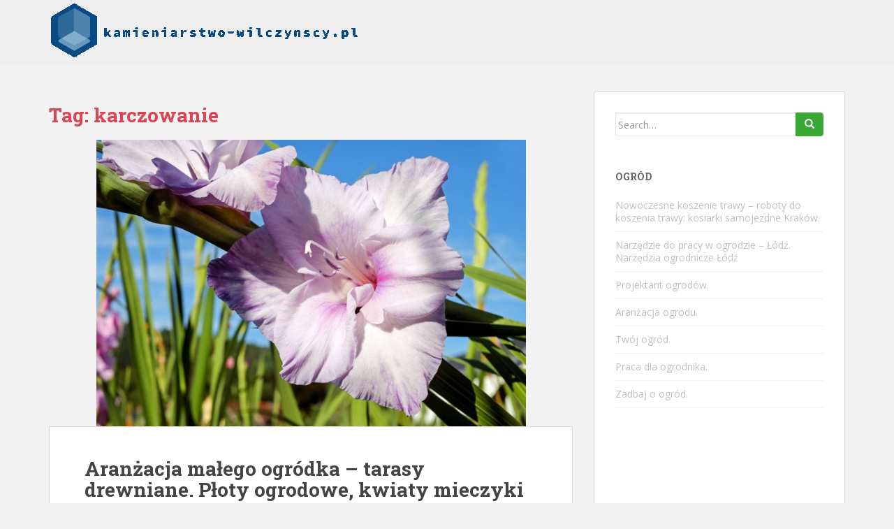

--- FILE ---
content_type: text/html; charset=UTF-8
request_url: https://www.kamieniarstwo-wilczynscy.pl/zagadnienie/karczowanie/
body_size: 19282
content:
<!doctype html>
<!--[if !IE]>
<html class="no-js non-ie" lang="pl-PL"> <![endif]-->
<!--[if IE 7 ]>
<html class="no-js ie7" lang="pl-PL"> <![endif]-->
<!--[if IE 8 ]>
<html class="no-js ie8" lang="pl-PL"> <![endif]-->
<!--[if IE 9 ]>
<html class="no-js ie9" lang="pl-PL"> <![endif]-->
<!--[if gt IE 9]><!-->
<html class="no-js" lang="pl-PL"> <!--<![endif]-->
<head>
<meta charset="UTF-8">
<meta name="viewport" content="width=device-width, initial-scale=1">
<meta name="theme-color" content="#efefef">
<link rel="profile" href="https://gmpg.org/xfn/11">

<meta name='robots' content='index, follow, max-image-preview:large, max-snippet:-1, max-video-preview:-1' />

	<!-- This site is optimized with the Yoast SEO plugin v26.8 - https://yoast.com/product/yoast-seo-wordpress/ -->
	<title>karczowanie - zakłady kamieniarskie - usługi</title>
	<link rel="canonical" href="https://www.kamieniarstwo-wilczynscy.pl/zagadnienie/karczowanie/" />
	<meta property="og:locale" content="pl_PL" />
	<meta property="og:type" content="article" />
	<meta property="og:title" content="karczowanie - zakłady kamieniarskie - usługi" />
	<meta property="og:url" content="https://www.kamieniarstwo-wilczynscy.pl/zagadnienie/karczowanie/" />
	<meta property="og:site_name" content="zakłady kamieniarskie - usługi" />
	<meta name="twitter:card" content="summary_large_image" />
	<script type="application/ld+json" class="yoast-schema-graph">{"@context":"https://schema.org","@graph":[{"@type":"CollectionPage","@id":"https://www.kamieniarstwo-wilczynscy.pl/zagadnienie/karczowanie/","url":"https://www.kamieniarstwo-wilczynscy.pl/zagadnienie/karczowanie/","name":"karczowanie - zakłady kamieniarskie - usługi","isPartOf":{"@id":"https://www.kamieniarstwo-wilczynscy.pl/#website"},"primaryImageOfPage":{"@id":"https://www.kamieniarstwo-wilczynscy.pl/zagadnienie/karczowanie/#primaryimage"},"image":{"@id":"https://www.kamieniarstwo-wilczynscy.pl/zagadnienie/karczowanie/#primaryimage"},"thumbnailUrl":"https://www.kamieniarstwo-wilczynscy.pl/wp-content/uploads/2017/10/mieczyk_1509027983.jpg","breadcrumb":{"@id":"https://www.kamieniarstwo-wilczynscy.pl/zagadnienie/karczowanie/#breadcrumb"},"inLanguage":"pl-PL"},{"@type":"ImageObject","inLanguage":"pl-PL","@id":"https://www.kamieniarstwo-wilczynscy.pl/zagadnienie/karczowanie/#primaryimage","url":"https://www.kamieniarstwo-wilczynscy.pl/wp-content/uploads/2017/10/mieczyk_1509027983.jpg","contentUrl":"https://www.kamieniarstwo-wilczynscy.pl/wp-content/uploads/2017/10/mieczyk_1509027983.jpg","width":1280,"height":853,"caption":"Couleur / Pixabay"},{"@type":"BreadcrumbList","@id":"https://www.kamieniarstwo-wilczynscy.pl/zagadnienie/karczowanie/#breadcrumb","itemListElement":[{"@type":"ListItem","position":1,"name":"Strona główna","item":"https://www.kamieniarstwo-wilczynscy.pl/"},{"@type":"ListItem","position":2,"name":"karczowanie"}]},{"@type":"WebSite","@id":"https://www.kamieniarstwo-wilczynscy.pl/#website","url":"https://www.kamieniarstwo-wilczynscy.pl/","name":"zakłady kamieniarskie - usługi","description":"kamieniarstwo Warszawa","potentialAction":[{"@type":"SearchAction","target":{"@type":"EntryPoint","urlTemplate":"https://www.kamieniarstwo-wilczynscy.pl/?s={search_term_string}"},"query-input":{"@type":"PropertyValueSpecification","valueRequired":true,"valueName":"search_term_string"}}],"inLanguage":"pl-PL"}]}</script>
	<!-- / Yoast SEO plugin. -->


<link rel='dns-prefetch' href='//fonts.googleapis.com' />
<link rel="alternate" type="application/rss+xml" title="zakłady kamieniarskie - usługi &raquo; Kanał z wpisami" href="https://www.kamieniarstwo-wilczynscy.pl/feed/" />
<link rel="alternate" type="application/rss+xml" title="zakłady kamieniarskie - usługi &raquo; Kanał z komentarzami" href="https://www.kamieniarstwo-wilczynscy.pl/comments/feed/" />
<link rel="alternate" type="application/rss+xml" title="zakłady kamieniarskie - usługi &raquo; Kanał z wpisami otagowanymi jako karczowanie" href="https://www.kamieniarstwo-wilczynscy.pl/zagadnienie/karczowanie/feed/" />
<style id='wp-img-auto-sizes-contain-inline-css' type='text/css'>
img:is([sizes=auto i],[sizes^="auto," i]){contain-intrinsic-size:3000px 1500px}
/*# sourceURL=wp-img-auto-sizes-contain-inline-css */
</style>
<style id='wp-emoji-styles-inline-css' type='text/css'>

	img.wp-smiley, img.emoji {
		display: inline !important;
		border: none !important;
		box-shadow: none !important;
		height: 1em !important;
		width: 1em !important;
		margin: 0 0.07em !important;
		vertical-align: -0.1em !important;
		background: none !important;
		padding: 0 !important;
	}
/*# sourceURL=wp-emoji-styles-inline-css */
</style>
<style id='wp-block-library-inline-css' type='text/css'>
:root{--wp-block-synced-color:#7a00df;--wp-block-synced-color--rgb:122,0,223;--wp-bound-block-color:var(--wp-block-synced-color);--wp-editor-canvas-background:#ddd;--wp-admin-theme-color:#007cba;--wp-admin-theme-color--rgb:0,124,186;--wp-admin-theme-color-darker-10:#006ba1;--wp-admin-theme-color-darker-10--rgb:0,107,160.5;--wp-admin-theme-color-darker-20:#005a87;--wp-admin-theme-color-darker-20--rgb:0,90,135;--wp-admin-border-width-focus:2px}@media (min-resolution:192dpi){:root{--wp-admin-border-width-focus:1.5px}}.wp-element-button{cursor:pointer}:root .has-very-light-gray-background-color{background-color:#eee}:root .has-very-dark-gray-background-color{background-color:#313131}:root .has-very-light-gray-color{color:#eee}:root .has-very-dark-gray-color{color:#313131}:root .has-vivid-green-cyan-to-vivid-cyan-blue-gradient-background{background:linear-gradient(135deg,#00d084,#0693e3)}:root .has-purple-crush-gradient-background{background:linear-gradient(135deg,#34e2e4,#4721fb 50%,#ab1dfe)}:root .has-hazy-dawn-gradient-background{background:linear-gradient(135deg,#faaca8,#dad0ec)}:root .has-subdued-olive-gradient-background{background:linear-gradient(135deg,#fafae1,#67a671)}:root .has-atomic-cream-gradient-background{background:linear-gradient(135deg,#fdd79a,#004a59)}:root .has-nightshade-gradient-background{background:linear-gradient(135deg,#330968,#31cdcf)}:root .has-midnight-gradient-background{background:linear-gradient(135deg,#020381,#2874fc)}:root{--wp--preset--font-size--normal:16px;--wp--preset--font-size--huge:42px}.has-regular-font-size{font-size:1em}.has-larger-font-size{font-size:2.625em}.has-normal-font-size{font-size:var(--wp--preset--font-size--normal)}.has-huge-font-size{font-size:var(--wp--preset--font-size--huge)}.has-text-align-center{text-align:center}.has-text-align-left{text-align:left}.has-text-align-right{text-align:right}.has-fit-text{white-space:nowrap!important}#end-resizable-editor-section{display:none}.aligncenter{clear:both}.items-justified-left{justify-content:flex-start}.items-justified-center{justify-content:center}.items-justified-right{justify-content:flex-end}.items-justified-space-between{justify-content:space-between}.screen-reader-text{border:0;clip-path:inset(50%);height:1px;margin:-1px;overflow:hidden;padding:0;position:absolute;width:1px;word-wrap:normal!important}.screen-reader-text:focus{background-color:#ddd;clip-path:none;color:#444;display:block;font-size:1em;height:auto;left:5px;line-height:normal;padding:15px 23px 14px;text-decoration:none;top:5px;width:auto;z-index:100000}html :where(.has-border-color){border-style:solid}html :where([style*=border-top-color]){border-top-style:solid}html :where([style*=border-right-color]){border-right-style:solid}html :where([style*=border-bottom-color]){border-bottom-style:solid}html :where([style*=border-left-color]){border-left-style:solid}html :where([style*=border-width]){border-style:solid}html :where([style*=border-top-width]){border-top-style:solid}html :where([style*=border-right-width]){border-right-style:solid}html :where([style*=border-bottom-width]){border-bottom-style:solid}html :where([style*=border-left-width]){border-left-style:solid}html :where(img[class*=wp-image-]){height:auto;max-width:100%}:where(figure){margin:0 0 1em}html :where(.is-position-sticky){--wp-admin--admin-bar--position-offset:var(--wp-admin--admin-bar--height,0px)}@media screen and (max-width:600px){html :where(.is-position-sticky){--wp-admin--admin-bar--position-offset:0px}}

/*# sourceURL=wp-block-library-inline-css */
</style><style id='global-styles-inline-css' type='text/css'>
:root{--wp--preset--aspect-ratio--square: 1;--wp--preset--aspect-ratio--4-3: 4/3;--wp--preset--aspect-ratio--3-4: 3/4;--wp--preset--aspect-ratio--3-2: 3/2;--wp--preset--aspect-ratio--2-3: 2/3;--wp--preset--aspect-ratio--16-9: 16/9;--wp--preset--aspect-ratio--9-16: 9/16;--wp--preset--color--black: #000000;--wp--preset--color--cyan-bluish-gray: #abb8c3;--wp--preset--color--white: #ffffff;--wp--preset--color--pale-pink: #f78da7;--wp--preset--color--vivid-red: #cf2e2e;--wp--preset--color--luminous-vivid-orange: #ff6900;--wp--preset--color--luminous-vivid-amber: #fcb900;--wp--preset--color--light-green-cyan: #7bdcb5;--wp--preset--color--vivid-green-cyan: #00d084;--wp--preset--color--pale-cyan-blue: #8ed1fc;--wp--preset--color--vivid-cyan-blue: #0693e3;--wp--preset--color--vivid-purple: #9b51e0;--wp--preset--gradient--vivid-cyan-blue-to-vivid-purple: linear-gradient(135deg,rgb(6,147,227) 0%,rgb(155,81,224) 100%);--wp--preset--gradient--light-green-cyan-to-vivid-green-cyan: linear-gradient(135deg,rgb(122,220,180) 0%,rgb(0,208,130) 100%);--wp--preset--gradient--luminous-vivid-amber-to-luminous-vivid-orange: linear-gradient(135deg,rgb(252,185,0) 0%,rgb(255,105,0) 100%);--wp--preset--gradient--luminous-vivid-orange-to-vivid-red: linear-gradient(135deg,rgb(255,105,0) 0%,rgb(207,46,46) 100%);--wp--preset--gradient--very-light-gray-to-cyan-bluish-gray: linear-gradient(135deg,rgb(238,238,238) 0%,rgb(169,184,195) 100%);--wp--preset--gradient--cool-to-warm-spectrum: linear-gradient(135deg,rgb(74,234,220) 0%,rgb(151,120,209) 20%,rgb(207,42,186) 40%,rgb(238,44,130) 60%,rgb(251,105,98) 80%,rgb(254,248,76) 100%);--wp--preset--gradient--blush-light-purple: linear-gradient(135deg,rgb(255,206,236) 0%,rgb(152,150,240) 100%);--wp--preset--gradient--blush-bordeaux: linear-gradient(135deg,rgb(254,205,165) 0%,rgb(254,45,45) 50%,rgb(107,0,62) 100%);--wp--preset--gradient--luminous-dusk: linear-gradient(135deg,rgb(255,203,112) 0%,rgb(199,81,192) 50%,rgb(65,88,208) 100%);--wp--preset--gradient--pale-ocean: linear-gradient(135deg,rgb(255,245,203) 0%,rgb(182,227,212) 50%,rgb(51,167,181) 100%);--wp--preset--gradient--electric-grass: linear-gradient(135deg,rgb(202,248,128) 0%,rgb(113,206,126) 100%);--wp--preset--gradient--midnight: linear-gradient(135deg,rgb(2,3,129) 0%,rgb(40,116,252) 100%);--wp--preset--font-size--small: 13px;--wp--preset--font-size--medium: 20px;--wp--preset--font-size--large: 36px;--wp--preset--font-size--x-large: 42px;--wp--preset--spacing--20: 0.44rem;--wp--preset--spacing--30: 0.67rem;--wp--preset--spacing--40: 1rem;--wp--preset--spacing--50: 1.5rem;--wp--preset--spacing--60: 2.25rem;--wp--preset--spacing--70: 3.38rem;--wp--preset--spacing--80: 5.06rem;--wp--preset--shadow--natural: 6px 6px 9px rgba(0, 0, 0, 0.2);--wp--preset--shadow--deep: 12px 12px 50px rgba(0, 0, 0, 0.4);--wp--preset--shadow--sharp: 6px 6px 0px rgba(0, 0, 0, 0.2);--wp--preset--shadow--outlined: 6px 6px 0px -3px rgb(255, 255, 255), 6px 6px rgb(0, 0, 0);--wp--preset--shadow--crisp: 6px 6px 0px rgb(0, 0, 0);}:where(.is-layout-flex){gap: 0.5em;}:where(.is-layout-grid){gap: 0.5em;}body .is-layout-flex{display: flex;}.is-layout-flex{flex-wrap: wrap;align-items: center;}.is-layout-flex > :is(*, div){margin: 0;}body .is-layout-grid{display: grid;}.is-layout-grid > :is(*, div){margin: 0;}:where(.wp-block-columns.is-layout-flex){gap: 2em;}:where(.wp-block-columns.is-layout-grid){gap: 2em;}:where(.wp-block-post-template.is-layout-flex){gap: 1.25em;}:where(.wp-block-post-template.is-layout-grid){gap: 1.25em;}.has-black-color{color: var(--wp--preset--color--black) !important;}.has-cyan-bluish-gray-color{color: var(--wp--preset--color--cyan-bluish-gray) !important;}.has-white-color{color: var(--wp--preset--color--white) !important;}.has-pale-pink-color{color: var(--wp--preset--color--pale-pink) !important;}.has-vivid-red-color{color: var(--wp--preset--color--vivid-red) !important;}.has-luminous-vivid-orange-color{color: var(--wp--preset--color--luminous-vivid-orange) !important;}.has-luminous-vivid-amber-color{color: var(--wp--preset--color--luminous-vivid-amber) !important;}.has-light-green-cyan-color{color: var(--wp--preset--color--light-green-cyan) !important;}.has-vivid-green-cyan-color{color: var(--wp--preset--color--vivid-green-cyan) !important;}.has-pale-cyan-blue-color{color: var(--wp--preset--color--pale-cyan-blue) !important;}.has-vivid-cyan-blue-color{color: var(--wp--preset--color--vivid-cyan-blue) !important;}.has-vivid-purple-color{color: var(--wp--preset--color--vivid-purple) !important;}.has-black-background-color{background-color: var(--wp--preset--color--black) !important;}.has-cyan-bluish-gray-background-color{background-color: var(--wp--preset--color--cyan-bluish-gray) !important;}.has-white-background-color{background-color: var(--wp--preset--color--white) !important;}.has-pale-pink-background-color{background-color: var(--wp--preset--color--pale-pink) !important;}.has-vivid-red-background-color{background-color: var(--wp--preset--color--vivid-red) !important;}.has-luminous-vivid-orange-background-color{background-color: var(--wp--preset--color--luminous-vivid-orange) !important;}.has-luminous-vivid-amber-background-color{background-color: var(--wp--preset--color--luminous-vivid-amber) !important;}.has-light-green-cyan-background-color{background-color: var(--wp--preset--color--light-green-cyan) !important;}.has-vivid-green-cyan-background-color{background-color: var(--wp--preset--color--vivid-green-cyan) !important;}.has-pale-cyan-blue-background-color{background-color: var(--wp--preset--color--pale-cyan-blue) !important;}.has-vivid-cyan-blue-background-color{background-color: var(--wp--preset--color--vivid-cyan-blue) !important;}.has-vivid-purple-background-color{background-color: var(--wp--preset--color--vivid-purple) !important;}.has-black-border-color{border-color: var(--wp--preset--color--black) !important;}.has-cyan-bluish-gray-border-color{border-color: var(--wp--preset--color--cyan-bluish-gray) !important;}.has-white-border-color{border-color: var(--wp--preset--color--white) !important;}.has-pale-pink-border-color{border-color: var(--wp--preset--color--pale-pink) !important;}.has-vivid-red-border-color{border-color: var(--wp--preset--color--vivid-red) !important;}.has-luminous-vivid-orange-border-color{border-color: var(--wp--preset--color--luminous-vivid-orange) !important;}.has-luminous-vivid-amber-border-color{border-color: var(--wp--preset--color--luminous-vivid-amber) !important;}.has-light-green-cyan-border-color{border-color: var(--wp--preset--color--light-green-cyan) !important;}.has-vivid-green-cyan-border-color{border-color: var(--wp--preset--color--vivid-green-cyan) !important;}.has-pale-cyan-blue-border-color{border-color: var(--wp--preset--color--pale-cyan-blue) !important;}.has-vivid-cyan-blue-border-color{border-color: var(--wp--preset--color--vivid-cyan-blue) !important;}.has-vivid-purple-border-color{border-color: var(--wp--preset--color--vivid-purple) !important;}.has-vivid-cyan-blue-to-vivid-purple-gradient-background{background: var(--wp--preset--gradient--vivid-cyan-blue-to-vivid-purple) !important;}.has-light-green-cyan-to-vivid-green-cyan-gradient-background{background: var(--wp--preset--gradient--light-green-cyan-to-vivid-green-cyan) !important;}.has-luminous-vivid-amber-to-luminous-vivid-orange-gradient-background{background: var(--wp--preset--gradient--luminous-vivid-amber-to-luminous-vivid-orange) !important;}.has-luminous-vivid-orange-to-vivid-red-gradient-background{background: var(--wp--preset--gradient--luminous-vivid-orange-to-vivid-red) !important;}.has-very-light-gray-to-cyan-bluish-gray-gradient-background{background: var(--wp--preset--gradient--very-light-gray-to-cyan-bluish-gray) !important;}.has-cool-to-warm-spectrum-gradient-background{background: var(--wp--preset--gradient--cool-to-warm-spectrum) !important;}.has-blush-light-purple-gradient-background{background: var(--wp--preset--gradient--blush-light-purple) !important;}.has-blush-bordeaux-gradient-background{background: var(--wp--preset--gradient--blush-bordeaux) !important;}.has-luminous-dusk-gradient-background{background: var(--wp--preset--gradient--luminous-dusk) !important;}.has-pale-ocean-gradient-background{background: var(--wp--preset--gradient--pale-ocean) !important;}.has-electric-grass-gradient-background{background: var(--wp--preset--gradient--electric-grass) !important;}.has-midnight-gradient-background{background: var(--wp--preset--gradient--midnight) !important;}.has-small-font-size{font-size: var(--wp--preset--font-size--small) !important;}.has-medium-font-size{font-size: var(--wp--preset--font-size--medium) !important;}.has-large-font-size{font-size: var(--wp--preset--font-size--large) !important;}.has-x-large-font-size{font-size: var(--wp--preset--font-size--x-large) !important;}
/*# sourceURL=global-styles-inline-css */
</style>

<style id='classic-theme-styles-inline-css' type='text/css'>
/*! This file is auto-generated */
.wp-block-button__link{color:#fff;background-color:#32373c;border-radius:9999px;box-shadow:none;text-decoration:none;padding:calc(.667em + 2px) calc(1.333em + 2px);font-size:1.125em}.wp-block-file__button{background:#32373c;color:#fff;text-decoration:none}
/*# sourceURL=/wp-includes/css/classic-themes.min.css */
</style>
<link rel='stylesheet' id='wp-polls-css' href='https://www.kamieniarstwo-wilczynscy.pl/wp-content/plugins/wp-polls/polls-css.css?ver=2.77.3' type='text/css' media='all' />
<style id='wp-polls-inline-css' type='text/css'>
.wp-polls .pollbar {
	margin: 1px;
	font-size: 6px;
	line-height: 8px;
	height: 8px;
	background-image: url('https://www.kamieniarstwo-wilczynscy.pl/wp-content/plugins/wp-polls/images/default/pollbg.gif');
	border: 1px solid #c8c8c8;
}

/*# sourceURL=wp-polls-inline-css */
</style>
<link rel='stylesheet' id='sparkling-bootstrap-css' href='https://www.kamieniarstwo-wilczynscy.pl/wp-content/themes/sparkling/assets/css/bootstrap.min.css?ver=6.9' type='text/css' media='all' />
<link rel='stylesheet' id='sparkling-icons-css' href='https://www.kamieniarstwo-wilczynscy.pl/wp-content/themes/sparkling/assets/css/font-awesome.min.css?ver=6.9' type='text/css' media='all' />
<link rel='stylesheet' id='sparkling-fonts-css' href='//fonts.googleapis.com/css?family=Open+Sans%3A400italic%2C400%2C600%2C700%7CRoboto+Slab%3A400%2C300%2C700&#038;ver=6.9' type='text/css' media='all' />
<link rel='stylesheet' id='sparkling-style-css' href='https://www.kamieniarstwo-wilczynscy.pl/wp-content/themes/sparkling-child/style.css?ver=6.9' type='text/css' media='all' />
<link rel='stylesheet' id='arpw-style-css' href='https://www.kamieniarstwo-wilczynscy.pl/wp-content/plugins/advanced-random-posts-widget/assets/css/arpw-frontend.css?ver=6.9' type='text/css' media='all' />
<script type="text/javascript" src="https://www.kamieniarstwo-wilczynscy.pl/wp-includes/js/jquery/jquery.min.js?ver=3.7.1" id="jquery-core-js"></script>
<script type="text/javascript" src="https://www.kamieniarstwo-wilczynscy.pl/wp-includes/js/jquery/jquery-migrate.min.js?ver=3.4.1" id="jquery-migrate-js"></script>
<script type="text/javascript" src="https://www.kamieniarstwo-wilczynscy.pl/wp-content/themes/sparkling/assets/js/vendor/modernizr.min.js?ver=6.9" id="sparkling-modernizr-js"></script>
<script type="text/javascript" src="https://www.kamieniarstwo-wilczynscy.pl/wp-content/themes/sparkling/assets/js/vendor/bootstrap.min.js?ver=6.9" id="sparkling-bootstrapjs-js"></script>
<script type="text/javascript" src="https://www.kamieniarstwo-wilczynscy.pl/wp-content/themes/sparkling/assets/js/functions.min.js?ver=6.9" id="sparkling-functions-js"></script>
<link rel="https://api.w.org/" href="https://www.kamieniarstwo-wilczynscy.pl/wp-json/" /><link rel="alternate" title="JSON" type="application/json" href="https://www.kamieniarstwo-wilczynscy.pl/wp-json/wp/v2/tags/30" /><link rel="EditURI" type="application/rsd+xml" title="RSD" href="https://www.kamieniarstwo-wilczynscy.pl/xmlrpc.php?rsd" />
<meta name="generator" content="WordPress 6.9" />
<!-- Analytics by WP Statistics - https://wp-statistics.com -->
<style type="text/css">a, #infinite-handle span, #secondary .widget .post-content a, .entry-meta a {color:#63b538}.btn-default, .label-default, .flex-caption h2, .btn.btn-default.read-more,button,
              .navigation .wp-pagenavi-pagination span.current,.navigation .wp-pagenavi-pagination a:hover,
              .woocommerce a.button, .woocommerce button.button,
              .woocommerce input.button, .woocommerce #respond input#submit.alt,
              .woocommerce a.button, .woocommerce button.button,
              .woocommerce a.button.alt, .woocommerce button.button.alt, .woocommerce input.button.alt { background-color: #39a834; border-color: #39a834;}.site-main [class*="navigation"] a, .more-link, .pagination>li>a, .pagination>li>span, .cfa-button { color: #39a834}.cfa-button {border-color: #39a834;}.cfa-text { color: #34a839;}.cfa-button {border-color: #47b738; color: #73c13c;}.navbar.navbar-default, .navbar-default .navbar-nav .open .dropdown-menu > li > a {background-color: #efefef;}.navbar-default .navbar-nav > li:hover > a, .navbar-nav > li:hover > .caret, .navbar-default .navbar-nav.sparkling-mobile-menu > li.open > a, .navbar-default .navbar-nav.sparkling-mobile-menu > li.open > .caret, .navbar-default .navbar-nav > li:hover, .navbar-default .navbar-nav > .active > a, .navbar-default .navbar-nav > .active > .caret, .navbar-default .navbar-nav > .active > a:hover, .navbar-default .navbar-nav > .active > a:focus, .navbar-default .navbar-nav > li > a:hover, .navbar-default .navbar-nav > li > a:focus, .navbar-default .navbar-nav > .open > a, .navbar-default .navbar-nav > .open > a:hover, .navbar-default .navbar-nav > .open > a:focus {color: #5bad35;}@media (max-width: 767px){ .navbar-default .navbar-nav > li.open > a, .navbar-default .navbar-nav > li.open > .caret { color: #5bad35 !important; } }.dropdown-menu {background-color: #67c43c;}.navbar-default .navbar-nav .dropdown-menu > li:hover, .navbar-default .navbar-nav .dropdown-menu > li:focus, .dropdown-menu > .active {background-color: #409b30;}@media (max-width: 767px) {.navbar-default .navbar-nav .dropdown-menu > li:hover, .navbar-default .navbar-nav .dropdown-menu > li:focus, .dropdown-menu > .active {background: transparent;} }</style>		<style type="text/css">
				.site-name,
		.site-description {
			position: absolute;
			clip: rect(1px, 1px, 1px, 1px);
		}
		</style>
	
</head>

<body data-rsssl=1 class="archive tag tag-karczowanie tag-30 wp-theme-sparkling wp-child-theme-sparkling-child">
<a class="sr-only sr-only-focusable" href="#content">Skip to main content</a>
<div id="page" class="hfeed site">

	<header id="masthead" class="site-header" role="banner">
		<nav class="navbar navbar-default " role="navigation">
			<div class="container">
				<div class="row">
					<div class="site-navigation-inner col-sm-12">
						<div class="navbar-header">
							<button type="button" class="btn navbar-toggle" data-toggle="collapse" data-target=".navbar-ex1-collapse">
								<span class="sr-only">Toggle navigation</span>
								<span class="icon-bar"></span>
								<span class="icon-bar"></span>
								<span class="icon-bar"></span>
							</button>

														<div id="logo">
																																<a href="https://www.kamieniarstwo-wilczynscy.pl/"><img src="https://www.kamieniarstwo-wilczynscy.pl/wp-content/uploads/2019/12/logo.png"  height="90" width="450" alt="zakłady kamieniarskie &#8211; usługi"/></a>
																																</div><!-- end of #logo -->
						</div>
											</div>
				</div>
			</div>
		</nav><!-- .site-navigation -->
	</header><!-- #masthead -->

	<div id="content" class="site-content">

		<div class="top-section">
								</div>

		<div class="container main-content-area">
						<div class="row side-pull-left">
				<div class="main-content-inner col-sm-12 col-md-8">

	 <div id="primary" class="content-area">
		 <main id="main" class="site-main" role="main">

			
				<header class="page-header">
					<h1 class="page-title">Tag: <span>karczowanie</span></h1>				</header><!-- .page-header -->

				
<article id="post-96" class="post-96 post type-post status-publish format-standard has-post-thumbnail hentry category-kwiaty category-ogrod tag-aranzacja tag-aranzacje-ogrodow-ogrody-projektowanie-i-zakladanie tag-architektura-zieleni-pielegnacja-ogrodow-warszawa tag-budujemy-ogrod-zimowy tag-karczowanie tag-koszenie-trawy tag-meble-z-technorattanu tag-rosliny-ozdobne tag-tarasy-drewniane tag-trampoliny-ogrodowe-z-siatka-wewnetrzna tag-warszawa">
	<div class="blog-item-wrap">
				<a href="https://www.kamieniarstwo-wilczynscy.pl/aranzacja-malego-ogrodka-tarasy-drewniane-ploty-ogrodowe-kwiaty-mieczyki/" title="Aranżacja małego ogródka &#8211; tarasy drewniane. Płoty ogrodowe, kwiaty mieczyki" >
				<img width="615" height="410" src="https://www.kamieniarstwo-wilczynscy.pl/wp-content/uploads/2017/10/mieczyk_1509027983.jpg" class="single-featured wp-post-image" alt="" decoding="async" fetchpriority="high" srcset="https://www.kamieniarstwo-wilczynscy.pl/wp-content/uploads/2017/10/mieczyk_1509027983.jpg 1280w, https://www.kamieniarstwo-wilczynscy.pl/wp-content/uploads/2017/10/mieczyk_1509027983-300x200.jpg 300w, https://www.kamieniarstwo-wilczynscy.pl/wp-content/uploads/2017/10/mieczyk_1509027983-768x512.jpg 768w, https://www.kamieniarstwo-wilczynscy.pl/wp-content/uploads/2017/10/mieczyk_1509027983-1024x682.jpg 1024w" sizes="(max-width: 615px) 100vw, 615px" />			</a>
		<div class="post-inner-content">
			<header class="entry-header page-header">

				<h2 class="entry-title"><a href="https://www.kamieniarstwo-wilczynscy.pl/aranzacja-malego-ogrodka-tarasy-drewniane-ploty-ogrodowe-kwiaty-mieczyki/" rel="bookmark">Aranżacja małego ogródka &#8211; tarasy drewniane. Płoty ogrodowe, kwiaty mieczyki</a></h2>

								<div class="entry-meta">
					<span class="posted-on"><i class="fa fa-calendar"></i> <a href="https://www.kamieniarstwo-wilczynscy.pl/aranzacja-malego-ogrodka-tarasy-drewniane-ploty-ogrodowe-kwiaty-mieczyki/" rel="bookmark"><time class="entry-date published" datetime="2017-09-30T16:25:39+02:00">30 września 2017</time><time class="updated" datetime="2026-01-15T13:52:38+01:00">15 stycznia 2026</time></a></span><span class="byline"> <i class="fa fa-user"></i> <span class="author vcard"><a class="url fn n" href="https://www.kamieniarstwo-wilczynscy.pl/author/admin/">admin</a></span></span>
				
				</div><!-- .entry-meta -->
							</header><!-- .entry-header -->

						<div class="entry-content">

				<p>Mały ogródek to nie tylko wyzwanie, ale i szansa na stworzenie wyjątkowej przestrzeni do relaksu i kontaktu z naturą. Właściwe zaplanowanie aranżacji wymaga przemyślenia, jak maksymalnie wykorzystać ograniczoną przestrzeń, a jednocześnie stworzyć harmonijną kompozycję. Wybór odpowiednich elementów, takich jak tarasy drewniane, piękne kwiaty czy estetyczne płoty, może znacznie wpłynąć na charakter całego ogrodu. Dobrze dobrane [&hellip;]</p>
					<p><a class="btn btn-default read-more" href="https://www.kamieniarstwo-wilczynscy.pl/aranzacja-malego-ogrodka-tarasy-drewniane-ploty-ogrodowe-kwiaty-mieczyki/" title="Aranżacja małego ogródka &#8211; tarasy drewniane. Płoty ogrodowe, kwiaty mieczyki">Czytaj więcej</a></p>
				
							</div><!-- .entry-content -->
					</div>
	</div>
</article><!-- #post-## -->

<article id="post-100" class="post-100 post type-post status-publish format-standard has-post-thumbnail hentry category-ogrod tag-aranzacja-ogrodu tag-automatyczne-nawadnianie-ogrodow tag-budujemy-ogrod-zimowy tag-karczowanie tag-mieczyki-kwiaty tag-nawadnianie-ogrodow-warszawa tag-oczko-wodne-z-kamienia tag-pielegnacja-ogrodow tag-ploty-ogrodowe tag-systemy-nawadniajace-poznan tag-tarasy-drewniane tag-trampoliny-ogrodowe-z-siatka">
	<div class="blog-item-wrap">
				<a href="https://www.kamieniarstwo-wilczynscy.pl/przechowywanie-narzedzi-ogrodowych-sprzet-ogrodowy-sekatory-ogrodnicze-sklep-ogrodniczy-wybrac/" title="Przechowywanie narzędzi ogrodowych. Sprzęt ogrodowy: sekatory ogrodnicze. Jaki sklep ogrodniczy wybrać?" >
				<img width="615" height="410" src="https://www.kamieniarstwo-wilczynscy.pl/wp-content/uploads/2017/10/sekator_1509028097.jpg" class="single-featured wp-post-image" alt="" decoding="async" srcset="https://www.kamieniarstwo-wilczynscy.pl/wp-content/uploads/2017/10/sekator_1509028097.jpg 1280w, https://www.kamieniarstwo-wilczynscy.pl/wp-content/uploads/2017/10/sekator_1509028097-300x200.jpg 300w, https://www.kamieniarstwo-wilczynscy.pl/wp-content/uploads/2017/10/sekator_1509028097-768x512.jpg 768w, https://www.kamieniarstwo-wilczynscy.pl/wp-content/uploads/2017/10/sekator_1509028097-1024x682.jpg 1024w" sizes="(max-width: 615px) 100vw, 615px" />			</a>
		<div class="post-inner-content">
			<header class="entry-header page-header">

				<h2 class="entry-title"><a href="https://www.kamieniarstwo-wilczynscy.pl/przechowywanie-narzedzi-ogrodowych-sprzet-ogrodowy-sekatory-ogrodnicze-sklep-ogrodniczy-wybrac/" rel="bookmark">Przechowywanie narzędzi ogrodowych. Sprzęt ogrodowy: sekatory ogrodnicze. Jaki sklep ogrodniczy wybrać?</a></h2>

								<div class="entry-meta">
					<span class="posted-on"><i class="fa fa-calendar"></i> <a href="https://www.kamieniarstwo-wilczynscy.pl/przechowywanie-narzedzi-ogrodowych-sprzet-ogrodowy-sekatory-ogrodnicze-sklep-ogrodniczy-wybrac/" rel="bookmark"><time class="entry-date published" datetime="2017-09-26T16:27:42+02:00">26 września 2017</time><time class="updated" datetime="2026-01-15T13:52:38+01:00">15 stycznia 2026</time></a></span><span class="byline"> <i class="fa fa-user"></i> <span class="author vcard"><a class="url fn n" href="https://www.kamieniarstwo-wilczynscy.pl/author/admin/">admin</a></span></span>
				
				</div><!-- .entry-meta -->
							</header><!-- .entry-header -->

						<div class="entry-content">

				<p>Każdy miłośnik ogrodnictwa wie, jak ważne jest odpowiednie wyposażenie w narzędzia, które ułatwiają pracę w ogrodzie. Niezależnie od tego, czy jesteś doświadczonym ogrodnikiem, czy dopiero zaczynasz swoją przygodę z roślinami, kluczowe jest, aby posiadać właściwe narzędzia, takie jak sekatory, łopaty czy nożyce. Jednak nie wystarczy tylko je kupić – istotne jest także, jak je przechowywać [&hellip;]</p>
					<p><a class="btn btn-default read-more" href="https://www.kamieniarstwo-wilczynscy.pl/przechowywanie-narzedzi-ogrodowych-sprzet-ogrodowy-sekatory-ogrodnicze-sklep-ogrodniczy-wybrac/" title="Przechowywanie narzędzi ogrodowych. Sprzęt ogrodowy: sekatory ogrodnicze. Jaki sklep ogrodniczy wybrać?">Czytaj więcej</a></p>
				
							</div><!-- .entry-content -->
					</div>
	</div>
</article><!-- #post-## -->

<article id="post-104" class="post-104 post type-post status-publish format-standard has-post-thumbnail hentry category-ogrod tag-aranzacje-ogrodow-ogrody-projektowanie-i-zakladanie tag-architektura-zieleni-pielegnacja-ogrodow-warszawa tag-budujemy-ogrod-zimowy tag-filtry-do-oczek-wodnych tag-karczowanie tag-meble-rattanowe-na-taras tag-nawadnianie-ogrodow-warszawa tag-oczko-wodne-z-kamienia tag-pielegnacja-ogrodow tag-sekatory-ogrodnicze tag-sprzet-ogrodowy tag-warszawa">
	<div class="blog-item-wrap">
				<a href="https://www.kamieniarstwo-wilczynscy.pl/najlepsze-meble-ogrodowe-rattanowe-zestawy-ogrodowe-technorattan-taras-producent/" title="Najlepsze meble ogrodowe rattanowe. Zestawy ogrodowe technorattan na taras &#8211; producent" >
				<img width="547" height="410" src="https://www.kamieniarstwo-wilczynscy.pl/wp-content/uploads/2017/10/rattan_1509028166.jpg" class="single-featured wp-post-image" alt="" decoding="async" srcset="https://www.kamieniarstwo-wilczynscy.pl/wp-content/uploads/2017/10/rattan_1509028166.jpg 1280w, https://www.kamieniarstwo-wilczynscy.pl/wp-content/uploads/2017/10/rattan_1509028166-300x225.jpg 300w, https://www.kamieniarstwo-wilczynscy.pl/wp-content/uploads/2017/10/rattan_1509028166-768x576.jpg 768w, https://www.kamieniarstwo-wilczynscy.pl/wp-content/uploads/2017/10/rattan_1509028166-1024x768.jpg 1024w" sizes="(max-width: 547px) 100vw, 547px" />			</a>
		<div class="post-inner-content">
			<header class="entry-header page-header">

				<h2 class="entry-title"><a href="https://www.kamieniarstwo-wilczynscy.pl/najlepsze-meble-ogrodowe-rattanowe-zestawy-ogrodowe-technorattan-taras-producent/" rel="bookmark">Najlepsze meble ogrodowe rattanowe. Zestawy ogrodowe technorattan na taras &#8211; producent</a></h2>

								<div class="entry-meta">
					<span class="posted-on"><i class="fa fa-calendar"></i> <a href="https://www.kamieniarstwo-wilczynscy.pl/najlepsze-meble-ogrodowe-rattanowe-zestawy-ogrodowe-technorattan-taras-producent/" rel="bookmark"><time class="entry-date published" datetime="2017-09-11T16:28:38+02:00">11 września 2017</time><time class="updated" datetime="2026-01-15T13:52:38+01:00">15 stycznia 2026</time></a></span><span class="byline"> <i class="fa fa-user"></i> <span class="author vcard"><a class="url fn n" href="https://www.kamieniarstwo-wilczynscy.pl/author/admin/">admin</a></span></span>
				
				</div><!-- .entry-meta -->
							</header><!-- .entry-header -->

						<div class="entry-content">

				<p>Meble ogrodowe rattanowe to nie tylko stylowy element aranżacji przestrzeni, ale także praktyczne rozwiązanie, które zyskuje coraz większą popularność. Lekkość i estetyka tych mebli sprawiają, że doskonale sprawdzają się na tarasach i w ogrodach, jednak wybór odpowiednich materiałów oraz dbanie o ich stan to kluczowe kwestie. Rattan czy technorattan? Jakie zestawy mebli będą najlepiej odpowiadały [&hellip;]</p>
					<p><a class="btn btn-default read-more" href="https://www.kamieniarstwo-wilczynscy.pl/najlepsze-meble-ogrodowe-rattanowe-zestawy-ogrodowe-technorattan-taras-producent/" title="Najlepsze meble ogrodowe rattanowe. Zestawy ogrodowe technorattan na taras &#8211; producent">Czytaj więcej</a></p>
				
							</div><!-- .entry-content -->
					</div>
	</div>
</article><!-- #post-## -->

<article id="post-120" class="post-120 post type-post status-publish format-standard has-post-thumbnail hentry category-ogrod tag-aranzacje-ogrodow-ogrody-projektowanie-i-zakladanie tag-filtry-do-oczek-wodnych tag-karczowanie tag-kosiarki-samojezdne-krakow tag-meble-ogrodowe-rattanowe tag-ogrodowe-oczka-wodne tag-ogrody-zimowe-ceny tag-ploty-ogrodowe tag-roboty-do-koszenia-trawy tag-rosliny-ozdobne tag-trampoliny-ogrodowe-z-siatka tag-trampoliny-ogrodowe-z-siatka-wewnetrzna">
	<div class="blog-item-wrap">
				<a href="https://www.kamieniarstwo-wilczynscy.pl/ogrodowe-oczko-wodne-kamienia-filtry-oczek-wodnych/" title="Ogrodowe oczko wodne z kamienia &#8211;  filtry do oczek wodnych" >
				<img width="547" height="410" src="https://www.kamieniarstwo-wilczynscy.pl/wp-content/uploads/2017/10/oczko_wodne_1509028380.jpg" class="single-featured wp-post-image" alt="" decoding="async" loading="lazy" srcset="https://www.kamieniarstwo-wilczynscy.pl/wp-content/uploads/2017/10/oczko_wodne_1509028380.jpg 1280w, https://www.kamieniarstwo-wilczynscy.pl/wp-content/uploads/2017/10/oczko_wodne_1509028380-300x225.jpg 300w, https://www.kamieniarstwo-wilczynscy.pl/wp-content/uploads/2017/10/oczko_wodne_1509028380-768x576.jpg 768w, https://www.kamieniarstwo-wilczynscy.pl/wp-content/uploads/2017/10/oczko_wodne_1509028380-1024x768.jpg 1024w" sizes="auto, (max-width: 547px) 100vw, 547px" />			</a>
		<div class="post-inner-content">
			<header class="entry-header page-header">

				<h2 class="entry-title"><a href="https://www.kamieniarstwo-wilczynscy.pl/ogrodowe-oczko-wodne-kamienia-filtry-oczek-wodnych/" rel="bookmark">Ogrodowe oczko wodne z kamienia &#8211;  filtry do oczek wodnych</a></h2>

								<div class="entry-meta">
					<span class="posted-on"><i class="fa fa-calendar"></i> <a href="https://www.kamieniarstwo-wilczynscy.pl/ogrodowe-oczko-wodne-kamienia-filtry-oczek-wodnych/" rel="bookmark"><time class="entry-date published" datetime="2017-08-11T16:32:28+02:00">11 sierpnia 2017</time><time class="updated" datetime="2026-01-15T13:52:39+01:00">15 stycznia 2026</time></a></span><span class="byline"> <i class="fa fa-user"></i> <span class="author vcard"><a class="url fn n" href="https://www.kamieniarstwo-wilczynscy.pl/author/admin/">admin</a></span></span>
				
				</div><!-- .entry-meta -->
							</header><!-- .entry-header -->

						<div class="entry-content">

				<p>Oczko wodne z kamienia to nie tylko element dekoracyjny, ale także wyjątkowa przestrzeń, która może stać się domem dla wielu roślin i ryb. Jego projektowanie wymaga jednak przemyślenia wielu aspektów, aby harmonijnie wkomponować je w otoczenie. Kluczowym elementem jest również odpowiedni dobór filtrów, które zapewnią czystość wody, a także regularna pielęgnacja, która pozwoli utrzymać zdrowe [&hellip;]</p>
					<p><a class="btn btn-default read-more" href="https://www.kamieniarstwo-wilczynscy.pl/ogrodowe-oczko-wodne-kamienia-filtry-oczek-wodnych/" title="Ogrodowe oczko wodne z kamienia &#8211;  filtry do oczek wodnych">Czytaj więcej</a></p>
				
							</div><!-- .entry-content -->
					</div>
	</div>
</article><!-- #post-## -->

<article id="post-272" class="post-272 post type-post status-publish format-standard has-post-thumbnail hentry category-z-innej-beczki tag-budujemy-ogrod-zimowy tag-filtry-do-oczek-wodnych tag-karczowanie tag-korepetycje-z-matematyki-poznan tag-meble-z-technorattanu tag-ogrodowe-oczka-wodne tag-ogrody-zimowe-ceny tag-rosliny-ozdobne tag-sprzet-ogrodowy tag-systemy-nawadniajace-poznan">
	<div class="blog-item-wrap">
				<a href="https://www.kamieniarstwo-wilczynscy.pl/matura-100-procent/" title="Matura na 100 procent." >
				<img width="547" height="410" src="https://www.kamieniarstwo-wilczynscy.pl/wp-content/uploads/2018/02/matura_1519238251.jpg" class="single-featured wp-post-image" alt="" decoding="async" loading="lazy" srcset="https://www.kamieniarstwo-wilczynscy.pl/wp-content/uploads/2018/02/matura_1519238251.jpg 1280w, https://www.kamieniarstwo-wilczynscy.pl/wp-content/uploads/2018/02/matura_1519238251-300x225.jpg 300w, https://www.kamieniarstwo-wilczynscy.pl/wp-content/uploads/2018/02/matura_1519238251-768x576.jpg 768w, https://www.kamieniarstwo-wilczynscy.pl/wp-content/uploads/2018/02/matura_1519238251-1024x768.jpg 1024w" sizes="auto, (max-width: 547px) 100vw, 547px" />			</a>
		<div class="post-inner-content">
			<header class="entry-header page-header">

				<h2 class="entry-title"><a href="https://www.kamieniarstwo-wilczynscy.pl/matura-100-procent/" rel="bookmark">Matura na 100 procent.</a></h2>

								<div class="entry-meta">
					<span class="posted-on"><i class="fa fa-calendar"></i> <a href="https://www.kamieniarstwo-wilczynscy.pl/matura-100-procent/" rel="bookmark"><time class="entry-date published" datetime="2017-02-21T19:37:19+01:00">21 lutego 2017</time><time class="updated" datetime="2018-02-21T19:38:30+01:00">21 lutego 2018</time></a></span><span class="byline"> <i class="fa fa-user"></i> <span class="author vcard"><a class="url fn n" href="https://www.kamieniarstwo-wilczynscy.pl/author/admin/">admin</a></span></span>
				
				</div><!-- .entry-meta -->
							</header><!-- .entry-header -->

						<div class="entry-content">

				<p>Każdy z maturzystów chciałby zdać jak najlepiej swoją maturę, jednak nie każdy przedmiot pozwala im na walkę o jak najwyższy wynik. Niektóre przedmioty wzbudzają w nich obawę przed niezaliczeniem tego ważnego egzaminu. Dla wielu licealistów przedmiotem tym jest matematyka, która nie zawsze jest wytłumaczona w wystarczający sposób przez nauczycieli. Zdarza się, że wiedza, którą uczniowie [&hellip;]</p>
					<p><a class="btn btn-default read-more" href="https://www.kamieniarstwo-wilczynscy.pl/matura-100-procent/" title="Matura na 100 procent.">Czytaj więcej</a></p>
				
							</div><!-- .entry-content -->
					</div>
	</div>
</article><!-- #post-## -->

<article id="post-268" class="post-268 post type-post status-publish format-standard has-post-thumbnail hentry category-z-innej-beczki tag-karczowanie tag-koszenie-trawy tag-kwiaty-na-wesele-wroclaw tag-meble-z-technorattanu tag-warszawa tag-wyniki-lotto-aktualne">
	<div class="blog-item-wrap">
				<a href="https://www.kamieniarstwo-wilczynscy.pl/internet/" title="Internet." >
				<img width="729" height="410" src="https://www.kamieniarstwo-wilczynscy.pl/wp-content/uploads/2018/02/internet_1519236056.jpg" class="single-featured wp-post-image" alt="" decoding="async" loading="lazy" srcset="https://www.kamieniarstwo-wilczynscy.pl/wp-content/uploads/2018/02/internet_1519236056.jpg 1280w, https://www.kamieniarstwo-wilczynscy.pl/wp-content/uploads/2018/02/internet_1519236056-300x169.jpg 300w, https://www.kamieniarstwo-wilczynscy.pl/wp-content/uploads/2018/02/internet_1519236056-768x432.jpg 768w, https://www.kamieniarstwo-wilczynscy.pl/wp-content/uploads/2018/02/internet_1519236056-1024x576.jpg 1024w" sizes="auto, (max-width: 729px) 100vw, 729px" />			</a>
		<div class="post-inner-content">
			<header class="entry-header page-header">

				<h2 class="entry-title"><a href="https://www.kamieniarstwo-wilczynscy.pl/internet/" rel="bookmark">Internet.</a></h2>

								<div class="entry-meta">
					<span class="posted-on"><i class="fa fa-calendar"></i> <a href="https://www.kamieniarstwo-wilczynscy.pl/internet/" rel="bookmark"><time class="entry-date published" datetime="2017-02-21T19:00:24+01:00">21 lutego 2017</time><time class="updated" datetime="2018-02-21T19:01:40+01:00">21 lutego 2018</time></a></span><span class="byline"> <i class="fa fa-user"></i> <span class="author vcard"><a class="url fn n" href="https://www.kamieniarstwo-wilczynscy.pl/author/admin/">admin</a></span></span>
				
				</div><!-- .entry-meta -->
							</header><!-- .entry-header -->

						<div class="entry-content">

				<p>Nie każdy z nas zdaje sobie sprawę z tego jak wiele możliwości daje nam internet. Nie tylko możemy dzięki niemu korzystać z portali społecznościowych, ale również zdobyć wiele pożytecznych w naszym życiu informacji. Jest to baza, które pozwoli nam poszerzyć wiedzę na specjalistyczne tematy, a także poznać wiadomości z życia codziennego. Znajdziemy tam wyniki lotto [&hellip;]</p>
					<p><a class="btn btn-default read-more" href="https://www.kamieniarstwo-wilczynscy.pl/internet/" title="Internet.">Czytaj więcej</a></p>
				
							</div><!-- .entry-content -->
					</div>
	</div>
</article><!-- #post-## -->

<article id="post-56" class="post-56 post type-post status-publish format-standard has-post-thumbnail hentry category-kwiaty tag-aranzacja-ogrodu tag-architektura-zieleni-pielegnacja-ogrodow-warszawa tag-karczowanie tag-koszenie-trawy tag-meble-ogrodowe-producent tag-ogrodowe-oczka-wodne tag-rosliny-ozdobne tag-sklep-ogrodniczy">
	<div class="blog-item-wrap">
				<a href="https://www.kamieniarstwo-wilczynscy.pl/jak-powstaly-kwiaciarnie/" title="Jak powstały kwiaciarnie" >
				<img width="750" height="410" src="https://www.kamieniarstwo-wilczynscy.pl/wp-content/uploads/2025/11/image-1762770633-750x410.jpg" class="single-featured wp-post-image" alt="" decoding="async" loading="lazy" />			</a>
		<div class="post-inner-content">
			<header class="entry-header page-header">

				<h2 class="entry-title"><a href="https://www.kamieniarstwo-wilczynscy.pl/jak-powstaly-kwiaciarnie/" rel="bookmark">Jak powstały kwiaciarnie</a></h2>

								<div class="entry-meta">
					<span class="posted-on"><i class="fa fa-calendar"></i> <a href="https://www.kamieniarstwo-wilczynscy.pl/jak-powstaly-kwiaciarnie/" rel="bookmark"><time class="entry-date published" datetime="2014-02-11T17:56:45+01:00">11 lutego 2014</time><time class="updated" datetime="2026-01-15T13:52:38+01:00">15 stycznia 2026</time></a></span><span class="byline"> <i class="fa fa-user"></i> <span class="author vcard"><a class="url fn n" href="https://www.kamieniarstwo-wilczynscy.pl/author/admin/">admin</a></span></span>
				
				</div><!-- .entry-meta -->
							</header><!-- .entry-header -->

						<div class="entry-content">

				<p>Kwiaciarnie to nie tylko miejsca, gdzie kupujemy kwiaty, ale również przestrzenie pełne historii i pasji. Ich początki sięgają czasów, gdy ludzie zbierali dzikie rośliny i wymieniali się nimi, co z czasem przekształciło się w bardziej zorganizowany handel. W miarę jak rozwijał się rynek, kwiaciarnie zaczęły oferować coraz szerszy asortyment i stały się istotnym elementem kultury [&hellip;]</p>
					<p><a class="btn btn-default read-more" href="https://www.kamieniarstwo-wilczynscy.pl/jak-powstaly-kwiaciarnie/" title="Jak powstały kwiaciarnie">Czytaj więcej</a></p>
				
							</div><!-- .entry-content -->
					</div>
	</div>
</article><!-- #post-## -->

<article id="post-22" class="post-22 post type-post status-publish format-standard has-post-thumbnail hentry category-kwiaty tag-aranzacja tag-karczowanie tag-sklep-ogrodniczy tag-zakladanie-ogrodow-warszawa tag-zestawy-ogrodowe-technorattan">
	<div class="blog-item-wrap">
				<a href="https://www.kamieniarstwo-wilczynscy.pl/dlaczego-warto-postawic-na-florystyke-slubna/" title="Dlaczego warto postawić na florystykę ślubną?" >
				<img width="462" height="410" src="https://www.kamieniarstwo-wilczynscy.pl/wp-content/uploads/2013/08/07052009095009@WeddingRing3.jpg" class="single-featured wp-post-image" alt="" decoding="async" loading="lazy" srcset="https://www.kamieniarstwo-wilczynscy.pl/wp-content/uploads/2013/08/07052009095009@WeddingRing3.jpg 1024w, https://www.kamieniarstwo-wilczynscy.pl/wp-content/uploads/2013/08/07052009095009@WeddingRing3-300x266.jpg 300w" sizes="auto, (max-width: 462px) 100vw, 462px" />			</a>
		<div class="post-inner-content">
			<header class="entry-header page-header">

				<h2 class="entry-title"><a href="https://www.kamieniarstwo-wilczynscy.pl/dlaczego-warto-postawic-na-florystyke-slubna/" rel="bookmark">Dlaczego warto postawić na florystykę ślubną?</a></h2>

								<div class="entry-meta">
					<span class="posted-on"><i class="fa fa-calendar"></i> <a href="https://www.kamieniarstwo-wilczynscy.pl/dlaczego-warto-postawic-na-florystyke-slubna/" rel="bookmark"><time class="entry-date published" datetime="2013-08-29T16:58:29+02:00">29 sierpnia 2013</time><time class="updated" datetime="2026-01-15T13:52:38+01:00">15 stycznia 2026</time></a></span><span class="byline"> <i class="fa fa-user"></i> <span class="author vcard"><a class="url fn n" href="https://www.kamieniarstwo-wilczynscy.pl/author/admin/">admin</a></span></span>
				
				</div><!-- .entry-meta -->
							</header><!-- .entry-header -->

						<div class="entry-content">

				<p>Florystyka ślubna to nie tylko piękne bukiety i dekoracje, ale także dynamiczny biznes, który przyciąga coraz większą liczbę osób pragnących wyrazić swoją kreatywność. W dobie rosnącego zainteresowania unikalnymi i spersonalizowanymi rozwiązaniami, kwiaciarnie oferujące usługi florystyczne na śluby mają szansę na stabilny rozwój i zyski. Kluczowe znaczenie ma umiejętność dostosowania się do zmieniających się trendów oraz [&hellip;]</p>
					<p><a class="btn btn-default read-more" href="https://www.kamieniarstwo-wilczynscy.pl/dlaczego-warto-postawic-na-florystyke-slubna/" title="Dlaczego warto postawić na florystykę ślubną?">Czytaj więcej</a></p>
				
							</div><!-- .entry-content -->
					</div>
	</div>
</article><!-- #post-## -->

<article id="post-16" class="post-16 post type-post status-publish format-standard has-post-thumbnail hentry category-kwiaty tag-budujemy-ogrod-zimowy tag-filtry-do-oczek-wodnych tag-karczowanie tag-oczko-wodne-z-kamienia tag-sklep-ogrodniczy tag-zestawy-ogrodowe-technorattan">
	<div class="blog-item-wrap">
				<a href="https://www.kamieniarstwo-wilczynscy.pl/czego-mozemy-nauczyc-sie-na-kursie-florystycznym/" title="Czego możemy nauczyć się na kursie florystycznym?" >
				<img width="526" height="410" src="https://www.kamieniarstwo-wilczynscy.pl/wp-content/uploads/2013/08/The-increased-demand-STEC-IC-templates.jpg" class="single-featured wp-post-image" alt="" decoding="async" loading="lazy" srcset="https://www.kamieniarstwo-wilczynscy.pl/wp-content/uploads/2013/08/The-increased-demand-STEC-IC-templates.jpg 1024w, https://www.kamieniarstwo-wilczynscy.pl/wp-content/uploads/2013/08/The-increased-demand-STEC-IC-templates-300x233.jpg 300w" sizes="auto, (max-width: 526px) 100vw, 526px" />			</a>
		<div class="post-inner-content">
			<header class="entry-header page-header">

				<h2 class="entry-title"><a href="https://www.kamieniarstwo-wilczynscy.pl/czego-mozemy-nauczyc-sie-na-kursie-florystycznym/" rel="bookmark">Czego możemy nauczyć się na kursie florystycznym?</a></h2>

								<div class="entry-meta">
					<span class="posted-on"><i class="fa fa-calendar"></i> <a href="https://www.kamieniarstwo-wilczynscy.pl/czego-mozemy-nauczyc-sie-na-kursie-florystycznym/" rel="bookmark"><time class="entry-date published" datetime="2013-08-29T16:58:25+02:00">29 sierpnia 2013</time><time class="updated" datetime="2026-01-15T13:52:38+01:00">15 stycznia 2026</time></a></span><span class="byline"> <i class="fa fa-user"></i> <span class="author vcard"><a class="url fn n" href="https://www.kamieniarstwo-wilczynscy.pl/author/admin/">admin</a></span></span>
				
				</div><!-- .entry-meta -->
							</header><!-- .entry-header -->

						<div class="entry-content">

				<p>Florystyka to nie tylko sztuka łączenia kolorów i kwiatów, ale także sposób na wyrażenie siebie i rozwinięcie kreatywności. Kursy florystyczne oferują unikalną okazję do nauczenia się technik, które pozwalają na tworzenie zachwycających kompozycji, od klasycznych bukietów po nowoczesne aranżacje. Uczestnicy mają możliwość pracy z różnorodnymi materiałami, co sprawia, że każdy projekt staje się niepowtarzalny. Poza [&hellip;]</p>
					<p><a class="btn btn-default read-more" href="https://www.kamieniarstwo-wilczynscy.pl/czego-mozemy-nauczyc-sie-na-kursie-florystycznym/" title="Czego możemy nauczyć się na kursie florystycznym?">Czytaj więcej</a></p>
				
							</div><!-- .entry-content -->
					</div>
	</div>
</article><!-- #post-## -->

		 </main><!-- #main -->
	 </div><!-- #primary -->

	</div><!-- close .main-content-inner -->
<div id="secondary" class="widget-area col-sm-12 col-md-4" role="complementary">
	<div class="well">
				<aside id="search-2" class="widget widget_search">
<form role="search" method="get" class="form-search" action="https://www.kamieniarstwo-wilczynscy.pl/">
  <div class="input-group">
	  <label class="screen-reader-text" for="s">Search for:</label>
	<input type="text" class="form-control search-query" placeholder="Search&hellip;" value="" name="s" title="Search for:" />
	<span class="input-group-btn">
	  <button type="submit" class="btn btn-default" name="submit" id="searchsubmit" value="Search"><span class="glyphicon glyphicon-search"></span></button>
	</span>
  </div>
</form>
</aside><aside id="arpw-widget-4" class="widget arpw-widget-random"><h3 class="widget-title">Ogród</h3><div class="arpw-random-post "><ul class="arpw-ul"><li class="arpw-li arpw-clearfix"><a class="arpw-title" href="https://www.kamieniarstwo-wilczynscy.pl/nowoczesne-koszenie-trawy-roboty-koszenia-trawy-kosiarki-samojezdne-krakow/" rel="bookmark">Nowoczesne koszenie trawy &#8211; roboty do koszenia trawy: kosiarki samojezdne Kraków.</a></li><li class="arpw-li arpw-clearfix"><a class="arpw-title" href="https://www.kamieniarstwo-wilczynscy.pl/narzedzie-do-pracy-w-ogrodzie-lodz-narzedzia-ogrodnicze-lodz/" rel="bookmark">Narzędzie do pracy w ogrodzie &#8211; Łódź. Narzędzia ogrodnicze Łódź</a></li><li class="arpw-li arpw-clearfix"><a class="arpw-title" href="https://www.kamieniarstwo-wilczynscy.pl/projektant-ogrodow/" rel="bookmark">Projektant ogrodów.</a></li><li class="arpw-li arpw-clearfix"><a class="arpw-title" href="https://www.kamieniarstwo-wilczynscy.pl/aranzacja-ogrodu/" rel="bookmark">Aranżacja ogrodu.</a></li><li class="arpw-li arpw-clearfix"><a class="arpw-title" href="https://www.kamieniarstwo-wilczynscy.pl/twoj-ogrod/" rel="bookmark">Twój ogród.</a></li><li class="arpw-li arpw-clearfix"><a class="arpw-title" href="https://www.kamieniarstwo-wilczynscy.pl/praca-dla-ogrodnika/" rel="bookmark">Praca dla ogrodnika.</a></li><li class="arpw-li arpw-clearfix"><a class="arpw-title" href="https://www.kamieniarstwo-wilczynscy.pl/zadbaj-o-ogrod/" rel="bookmark">Zadbaj o ogród.</a></li></ul></div><!-- Generated by https://wordpress.org/plugins/advanced-random-posts-widget/ --></aside><aside id="execphp-2" class="widget widget_execphp">			<div class="execphpwidget"></div>
		</aside><aside id="execphp-5" class="widget widget_execphp">			<div class="execphpwidget"></div>
		</aside>
		<aside id="recent-posts-2" class="widget widget_recent_entries">
		<h3 class="widget-title">Ostatnie wpisy</h3>
		<ul>
											<li>
					<a href="https://www.kamieniarstwo-wilczynscy.pl/jak-ogrod-poprawia-zdrowie-i-relaksacje-dzieki-pracy-na-swiezym-powietrzu/">Jak ogród poprawia zdrowie i relaksację dzięki pracy na świeżym powietrzu</a>
									</li>
											<li>
					<a href="https://www.kamieniarstwo-wilczynscy.pl/jak-zalozyc-trawnik-poradnik-etapy-i-najlepsze-metody/">Jak założyć trawnik: poradnik, etapy i najlepsze metody</a>
									</li>
											<li>
					<a href="https://www.kamieniarstwo-wilczynscy.pl/jak-wybrac-i-przygotowac-kwiaty-na-slub-poradnik-dla-przyszlych-pan-mlodych/">Jak wybrać i przygotować kwiaty na ślub – poradnik dla przyszłych pań młodych</a>
									</li>
											<li>
					<a href="https://www.kamieniarstwo-wilczynscy.pl/jak-skutecznie-odnawiac-stare-meble-krok-po-kroku/">Jak skutecznie odnawiać stare meble krok po kroku</a>
									</li>
											<li>
					<a href="https://www.kamieniarstwo-wilczynscy.pl/porady-i-najlepsze-materialy-na-trwale-ogrodzenia-i-ploty-w-twoim-ogrodzie/">Porady i najlepsze materiały na trwałe ogrodzenia i płoty w Twoim ogrodzie</a>
									</li>
											<li>
					<a href="https://www.kamieniarstwo-wilczynscy.pl/charakterystyka-kobry-indyjskiej-naja-naja-morfologia-jadowitosc-i-srodowisko/">Charakterystyka kobry indyjskiej (Naja naja): morfologia, jadowitość i środowisko</a>
									</li>
											<li>
					<a href="https://www.kamieniarstwo-wilczynscy.pl/porady-i-projekty-altany-ogrodowej-od-wyboru-materialow-po-aranzacje/">Porady i projekty altany ogrodowej — od wyboru materiałów po aranżację</a>
									</li>
											<li>
					<a href="https://www.kamieniarstwo-wilczynscy.pl/jak-skutecznie-zaprojektowac-ogrod-porady-i-inspiracje-ogrodnicze/">Jak skutecznie zaprojektować ogród? Porady i inspiracje ogrodnicze</a>
									</li>
											<li>
					<a href="https://www.kamieniarstwo-wilczynscy.pl/najtansze-rozwiazania-na-tanie-schody-wewnetrzne-materialy-modele-i-montaz/">Najtańsze rozwiązania na tanie schody wewnętrzne: materiały, modele i montaż</a>
									</li>
											<li>
					<a href="https://www.kamieniarstwo-wilczynscy.pl/jak-wybrac-najlepsze-regaly-magazynowe-i-zwiekszyc-efektywnosc-magazynu/">Jak wybrać najlepsze regały magazynowe i zwiększyć efektywność magazynu</a>
									</li>
					</ul>

		</aside><aside id="arpw-widget-5" class="widget arpw-widget-random"><h3 class="widget-title">Kwiaty</h3><div class="arpw-random-post "><ul class="arpw-ul"><li class="arpw-li arpw-clearfix"><a class="arpw-title" href="https://www.kamieniarstwo-wilczynscy.pl/gdzie-zaopatrywac-sie-w-kwiaty/" rel="bookmark">Gdzie zaopatrywać się w kwiaty?</a></li><li class="arpw-li arpw-clearfix"><a class="arpw-title" href="https://www.kamieniarstwo-wilczynscy.pl/czego-mozemy-nauczyc-sie-na-kursie-florystycznym/" rel="bookmark">Czego możemy nauczyć się na kursie florystycznym?</a></li><li class="arpw-li arpw-clearfix"><a class="arpw-title" href="https://www.kamieniarstwo-wilczynscy.pl/poczta-kwiatowa-polskie-kwiaciarnie/" rel="bookmark">Poczta kwiatowa &#8211; Polskie kwiaciarnie</a></li><li class="arpw-li arpw-clearfix"><a class="arpw-title" href="https://www.kamieniarstwo-wilczynscy.pl/dzialalnosc-kwiaciarni/" rel="bookmark">Działalność kwiaciarni</a></li><li class="arpw-li arpw-clearfix"><a class="arpw-title" href="https://www.kamieniarstwo-wilczynscy.pl/niesmiertelne-gieldy-kwiatow/" rel="bookmark">Nieśmiertelne giełdy kwiatów</a></li><li class="arpw-li arpw-clearfix"><a class="arpw-title" href="https://www.kamieniarstwo-wilczynscy.pl/kiedy-kwiaciarnie-zarabiaja-najwiecej/" rel="bookmark">Kiedy kwiaciarnie zarabiają najwięcej?</a></li><li class="arpw-li arpw-clearfix"><a class="arpw-title" href="https://www.kamieniarstwo-wilczynscy.pl/zajmiemy-sie-twoim-ogrodem/" rel="bookmark">Zajmiemy się twoim ogrodem.</a></li></ul></div><!-- Generated by https://wordpress.org/plugins/advanced-random-posts-widget/ --></aside><aside id="execphp-3" class="widget widget_execphp">			<div class="execphpwidget"></div>
		</aside><aside id="archives-2" class="widget widget_archive"><h3 class="widget-title">Archiwa</h3>
			<ul>
					<li><a href='https://www.kamieniarstwo-wilczynscy.pl/2025/12/'>grudzień 2025</a></li>
	<li><a href='https://www.kamieniarstwo-wilczynscy.pl/2025/11/'>listopad 2025</a></li>
	<li><a href='https://www.kamieniarstwo-wilczynscy.pl/2025/08/'>sierpień 2025</a></li>
	<li><a href='https://www.kamieniarstwo-wilczynscy.pl/2025/07/'>lipiec 2025</a></li>
	<li><a href='https://www.kamieniarstwo-wilczynscy.pl/2025/05/'>maj 2025</a></li>
	<li><a href='https://www.kamieniarstwo-wilczynscy.pl/2025/02/'>luty 2025</a></li>
	<li><a href='https://www.kamieniarstwo-wilczynscy.pl/2024/08/'>sierpień 2024</a></li>
	<li><a href='https://www.kamieniarstwo-wilczynscy.pl/2024/02/'>luty 2024</a></li>
	<li><a href='https://www.kamieniarstwo-wilczynscy.pl/2024/01/'>styczeń 2024</a></li>
	<li><a href='https://www.kamieniarstwo-wilczynscy.pl/2023/12/'>grudzień 2023</a></li>
	<li><a href='https://www.kamieniarstwo-wilczynscy.pl/2023/06/'>czerwiec 2023</a></li>
	<li><a href='https://www.kamieniarstwo-wilczynscy.pl/2023/05/'>maj 2023</a></li>
	<li><a href='https://www.kamieniarstwo-wilczynscy.pl/2023/04/'>kwiecień 2023</a></li>
	<li><a href='https://www.kamieniarstwo-wilczynscy.pl/2023/01/'>styczeń 2023</a></li>
	<li><a href='https://www.kamieniarstwo-wilczynscy.pl/2022/12/'>grudzień 2022</a></li>
	<li><a href='https://www.kamieniarstwo-wilczynscy.pl/2022/02/'>luty 2022</a></li>
	<li><a href='https://www.kamieniarstwo-wilczynscy.pl/2021/08/'>sierpień 2021</a></li>
	<li><a href='https://www.kamieniarstwo-wilczynscy.pl/2021/06/'>czerwiec 2021</a></li>
	<li><a href='https://www.kamieniarstwo-wilczynscy.pl/2021/05/'>maj 2021</a></li>
	<li><a href='https://www.kamieniarstwo-wilczynscy.pl/2021/03/'>marzec 2021</a></li>
	<li><a href='https://www.kamieniarstwo-wilczynscy.pl/2021/01/'>styczeń 2021</a></li>
	<li><a href='https://www.kamieniarstwo-wilczynscy.pl/2020/12/'>grudzień 2020</a></li>
	<li><a href='https://www.kamieniarstwo-wilczynscy.pl/2020/11/'>listopad 2020</a></li>
	<li><a href='https://www.kamieniarstwo-wilczynscy.pl/2020/09/'>wrzesień 2020</a></li>
	<li><a href='https://www.kamieniarstwo-wilczynscy.pl/2020/08/'>sierpień 2020</a></li>
	<li><a href='https://www.kamieniarstwo-wilczynscy.pl/2020/07/'>lipiec 2020</a></li>
	<li><a href='https://www.kamieniarstwo-wilczynscy.pl/2020/06/'>czerwiec 2020</a></li>
	<li><a href='https://www.kamieniarstwo-wilczynscy.pl/2020/05/'>maj 2020</a></li>
	<li><a href='https://www.kamieniarstwo-wilczynscy.pl/2020/04/'>kwiecień 2020</a></li>
	<li><a href='https://www.kamieniarstwo-wilczynscy.pl/2020/03/'>marzec 2020</a></li>
	<li><a href='https://www.kamieniarstwo-wilczynscy.pl/2020/02/'>luty 2020</a></li>
	<li><a href='https://www.kamieniarstwo-wilczynscy.pl/2019/12/'>grudzień 2019</a></li>
	<li><a href='https://www.kamieniarstwo-wilczynscy.pl/2019/11/'>listopad 2019</a></li>
	<li><a href='https://www.kamieniarstwo-wilczynscy.pl/2019/10/'>październik 2019</a></li>
	<li><a href='https://www.kamieniarstwo-wilczynscy.pl/2019/08/'>sierpień 2019</a></li>
	<li><a href='https://www.kamieniarstwo-wilczynscy.pl/2019/03/'>marzec 2019</a></li>
	<li><a href='https://www.kamieniarstwo-wilczynscy.pl/2018/09/'>wrzesień 2018</a></li>
	<li><a href='https://www.kamieniarstwo-wilczynscy.pl/2018/05/'>maj 2018</a></li>
	<li><a href='https://www.kamieniarstwo-wilczynscy.pl/2018/04/'>kwiecień 2018</a></li>
	<li><a href='https://www.kamieniarstwo-wilczynscy.pl/2018/03/'>marzec 2018</a></li>
	<li><a href='https://www.kamieniarstwo-wilczynscy.pl/2018/02/'>luty 2018</a></li>
	<li><a href='https://www.kamieniarstwo-wilczynscy.pl/2018/01/'>styczeń 2018</a></li>
	<li><a href='https://www.kamieniarstwo-wilczynscy.pl/2017/12/'>grudzień 2017</a></li>
	<li><a href='https://www.kamieniarstwo-wilczynscy.pl/2017/11/'>listopad 2017</a></li>
	<li><a href='https://www.kamieniarstwo-wilczynscy.pl/2017/10/'>październik 2017</a></li>
	<li><a href='https://www.kamieniarstwo-wilczynscy.pl/2017/09/'>wrzesień 2017</a></li>
	<li><a href='https://www.kamieniarstwo-wilczynscy.pl/2017/08/'>sierpień 2017</a></li>
	<li><a href='https://www.kamieniarstwo-wilczynscy.pl/2017/07/'>lipiec 2017</a></li>
	<li><a href='https://www.kamieniarstwo-wilczynscy.pl/2017/06/'>czerwiec 2017</a></li>
	<li><a href='https://www.kamieniarstwo-wilczynscy.pl/2017/05/'>maj 2017</a></li>
	<li><a href='https://www.kamieniarstwo-wilczynscy.pl/2017/04/'>kwiecień 2017</a></li>
	<li><a href='https://www.kamieniarstwo-wilczynscy.pl/2017/03/'>marzec 2017</a></li>
	<li><a href='https://www.kamieniarstwo-wilczynscy.pl/2017/02/'>luty 2017</a></li>
	<li><a href='https://www.kamieniarstwo-wilczynscy.pl/2017/01/'>styczeń 2017</a></li>
	<li><a href='https://www.kamieniarstwo-wilczynscy.pl/2016/12/'>grudzień 2016</a></li>
	<li><a href='https://www.kamieniarstwo-wilczynscy.pl/2016/11/'>listopad 2016</a></li>
	<li><a href='https://www.kamieniarstwo-wilczynscy.pl/2016/10/'>październik 2016</a></li>
	<li><a href='https://www.kamieniarstwo-wilczynscy.pl/2016/09/'>wrzesień 2016</a></li>
	<li><a href='https://www.kamieniarstwo-wilczynscy.pl/2016/08/'>sierpień 2016</a></li>
	<li><a href='https://www.kamieniarstwo-wilczynscy.pl/2016/07/'>lipiec 2016</a></li>
	<li><a href='https://www.kamieniarstwo-wilczynscy.pl/2016/06/'>czerwiec 2016</a></li>
	<li><a href='https://www.kamieniarstwo-wilczynscy.pl/2014/02/'>luty 2014</a></li>
	<li><a href='https://www.kamieniarstwo-wilczynscy.pl/2013/08/'>sierpień 2013</a></li>
			</ul>

			</aside><aside id="pages-2" class="widget widget_pages"><h3 class="widget-title">Menu</h3>
			<ul>
				<li class="page_item page-item-6"><a href="https://www.kamieniarstwo-wilczynscy.pl/kontakt/">Kontakt</a></li>
<li class="page_item page-item-5"><a href="https://www.kamieniarstwo-wilczynscy.pl/mapa-strony/">Mapa strony</a></li>
			</ul>

			</aside><aside id="polls-widget-2" class="widget widget_polls-widget"><h3 class="widget-title">Ankieta</h3><div id="polls-3" class="wp-polls">
	<form id="polls_form_3" class="wp-polls-form" action="/index.php" method="post">
		<p style="display: none;"><input type="hidden" id="poll_3_nonce" name="wp-polls-nonce" value="47a257642d" /></p>
		<p style="display: none;"><input type="hidden" name="poll_id" value="3" /></p>
		<p style="text-align: center;"><strong>Czy często kupujesz kwiaty?</strong></p><div id="polls-3-ans" class="wp-polls-ans"><ul class="wp-polls-ul">
		<li><input type="radio" id="poll-answer-8" name="poll_3" value="8" /> <label for="poll-answer-8">tak</label></li>
		<li><input type="radio" id="poll-answer-9" name="poll_3" value="9" /> <label for="poll-answer-9">nie</label></li>
		</ul><p style="text-align: center;"><input type="button" name="vote" value="   Vote   " class="Buttons" onclick="poll_vote(3);" /></p><p style="text-align: center;"><a href="#ViewPollResults" onclick="poll_result(3); return false;" title="View Results Of This Poll">View Results</a></p></div>
	</form>
</div>
<div id="polls-3-loading" class="wp-polls-loading"><img src="https://www.kamieniarstwo-wilczynscy.pl/wp-content/plugins/wp-polls/images/loading.gif" width="16" height="16" alt="Loading ..." title="Loading ..." class="wp-polls-image" />&nbsp;Loading ...</div>
<ul><li><a href="https://www.kamieniarstwo-wilczynscy.pl/pollsarchive">Polls Archive</a></li></ul></aside><aside id="arpw-widget-6" class="widget arpw-widget-random"><h3 class="widget-title">Wpisy</h3><div class="arpw-random-post "><ul class="arpw-ul"><li class="arpw-li arpw-clearfix"><a href="https://www.kamieniarstwo-wilczynscy.pl/ogrody-dzieciom-trampoliny-ogrodowe-siatka-wewnetrzna/"  rel="bookmark"><img width="50" height="33" src="https://www.kamieniarstwo-wilczynscy.pl/wp-content/uploads/2017/10/trampolina_1509028272.jpg" class="arpw-thumbnail alignleft wp-post-image" alt="Ogrody dzieciom &#8211; trampoliny ogrodowe z siatką wewnętrzną" decoding="async" loading="lazy" srcset="https://www.kamieniarstwo-wilczynscy.pl/wp-content/uploads/2017/10/trampolina_1509028272.jpg 1280w, https://www.kamieniarstwo-wilczynscy.pl/wp-content/uploads/2017/10/trampolina_1509028272-300x200.jpg 300w, https://www.kamieniarstwo-wilczynscy.pl/wp-content/uploads/2017/10/trampolina_1509028272-768x512.jpg 768w, https://www.kamieniarstwo-wilczynscy.pl/wp-content/uploads/2017/10/trampolina_1509028272-1024x682.jpg 1024w" sizes="auto, (max-width: 50px) 100vw, 50px" /></a><a class="arpw-title" href="https://www.kamieniarstwo-wilczynscy.pl/ogrody-dzieciom-trampoliny-ogrodowe-siatka-wewnetrzna/" rel="bookmark">Ogrody dzieciom &#8211; trampoliny ogrodowe z siatką wewnętrzną</a><div class="arpw-summary">Trampoliny ogrodowe to nie tylko świetna zabawa, ale również doskonały sposób na aktywne spędzanie czasu przez dzieci. Skakanie na trampolinie &hellip;</div></li><li class="arpw-li arpw-clearfix"><a href="https://www.kamieniarstwo-wilczynscy.pl/aranzacja-kominka-naroznego-styl-materialy-i-systemy-grzewcze/"  rel="bookmark"><img width="50" height="50" src="https://www.kamieniarstwo-wilczynscy.pl/wp-content/uploads/2025/11/image-1762771348-50x50.jpg" class="arpw-thumbnail alignleft wp-post-image" alt="Aranżacja kominka narożnego: styl, materiały i systemy grzewcze" decoding="async" loading="lazy" srcset="https://www.kamieniarstwo-wilczynscy.pl/wp-content/uploads/2025/11/image-1762771348-50x50.jpg 50w, https://www.kamieniarstwo-wilczynscy.pl/wp-content/uploads/2025/11/image-1762771348-150x150.jpg 150w, https://www.kamieniarstwo-wilczynscy.pl/wp-content/uploads/2025/11/image-1762771348-60x60.jpg 60w" sizes="auto, (max-width: 50px) 100vw, 50px" /></a><a class="arpw-title" href="https://www.kamieniarstwo-wilczynscy.pl/aranzacja-kominka-naroznego-styl-materialy-i-systemy-grzewcze/" rel="bookmark">Aranżacja kominka narożnego: styl, materiały i systemy grzewcze</a><div class="arpw-summary">Podczas urządzania wnętrza coraz częściej wybiera się kominki narożne, które nie tylko skutecznie ogrzewają pomieszczenia, ale także pełnią funkcję centralnego &hellip;</div></li><li class="arpw-li arpw-clearfix"><a href="https://www.kamieniarstwo-wilczynscy.pl/bukiet-internet-kwiaciarnia-wysylkowa-kwiaty-dostawa/"  rel="bookmark"><img width="50" height="33" src="https://www.kamieniarstwo-wilczynscy.pl/wp-content/uploads/2018/02/kwiaciarnia_1519140029.jpg" class="arpw-thumbnail alignleft wp-post-image" alt="Bukiet przez Internet &#8211; kwiaciarnia wysyłkowa. Kwiaty z dostawą" decoding="async" loading="lazy" srcset="https://www.kamieniarstwo-wilczynscy.pl/wp-content/uploads/2018/02/kwiaciarnia_1519140029.jpg 1280w, https://www.kamieniarstwo-wilczynscy.pl/wp-content/uploads/2018/02/kwiaciarnia_1519140029-300x200.jpg 300w, https://www.kamieniarstwo-wilczynscy.pl/wp-content/uploads/2018/02/kwiaciarnia_1519140029-768x512.jpg 768w, https://www.kamieniarstwo-wilczynscy.pl/wp-content/uploads/2018/02/kwiaciarnia_1519140029-1024x682.jpg 1024w" sizes="auto, (max-width: 50px) 100vw, 50px" /></a><a class="arpw-title" href="https://www.kamieniarstwo-wilczynscy.pl/bukiet-internet-kwiaciarnia-wysylkowa-kwiaty-dostawa/" rel="bookmark">Bukiet przez Internet &#8211; kwiaciarnia wysyłkowa. Kwiaty z dostawą</a><div class="arpw-summary">W dzisiejszych czasach zamawianie kwiatów przez Internet staje się coraz bardziej popularne i wygodne. Dzięki kwiaciarniom wysyłkowym możemy cieszyć się &hellip;</div></li><li class="arpw-li arpw-clearfix"><a href="https://www.kamieniarstwo-wilczynscy.pl/zadbamy-o-twoj-ogrod/"  rel="bookmark"><img width="50" height="33" src="https://www.kamieniarstwo-wilczynscy.pl/wp-content/uploads/2018/04/podlewanie_1525105270.jpg" class="arpw-thumbnail alignleft wp-post-image" alt="Zadbamy o twój ogród." decoding="async" loading="lazy" srcset="https://www.kamieniarstwo-wilczynscy.pl/wp-content/uploads/2018/04/podlewanie_1525105270.jpg 1280w, https://www.kamieniarstwo-wilczynscy.pl/wp-content/uploads/2018/04/podlewanie_1525105270-300x199.jpg 300w, https://www.kamieniarstwo-wilczynscy.pl/wp-content/uploads/2018/04/podlewanie_1525105270-768x510.jpg 768w, https://www.kamieniarstwo-wilczynscy.pl/wp-content/uploads/2018/04/podlewanie_1525105270-1024x680.jpg 1024w" sizes="auto, (max-width: 50px) 100vw, 50px" /></a><a class="arpw-title" href="https://www.kamieniarstwo-wilczynscy.pl/zadbamy-o-twoj-ogrod/" rel="bookmark">Zadbamy o twój ogród.</a><div class="arpw-summary">Jesteś właścicielem domu z ogrodem, jednak nie masz wystarczającej ilości czasu na to, aby każdego dnia go pielęgnować? Wydałeś dużo &hellip;</div></li><li class="arpw-li arpw-clearfix"><a href="https://www.kamieniarstwo-wilczynscy.pl/magiczny-klimat-w-ogrodzie/"  rel="bookmark"><img width="50" height="33" src="https://www.kamieniarstwo-wilczynscy.pl/wp-content/uploads/2021/03/ogród_ścieżka_1615896528.jpg" class="arpw-thumbnail alignleft wp-post-image" alt="Magiczny klimat w ogrodzie" decoding="async" loading="lazy" srcset="https://www.kamieniarstwo-wilczynscy.pl/wp-content/uploads/2021/03/ogród_ścieżka_1615896528.jpg 1280w, https://www.kamieniarstwo-wilczynscy.pl/wp-content/uploads/2021/03/ogród_ścieżka_1615896528-300x200.jpg 300w, https://www.kamieniarstwo-wilczynscy.pl/wp-content/uploads/2021/03/ogród_ścieżka_1615896528-768x512.jpg 768w, https://www.kamieniarstwo-wilczynscy.pl/wp-content/uploads/2021/03/ogród_ścieżka_1615896528-1024x682.jpg 1024w" sizes="auto, (max-width: 50px) 100vw, 50px" /></a><a class="arpw-title" href="https://www.kamieniarstwo-wilczynscy.pl/magiczny-klimat-w-ogrodzie/" rel="bookmark">Magiczny klimat w ogrodzie</a><div class="arpw-summary">Posiadanie ogrodu za domem to szansa na stworzenie magicznego miejsca sprzyjającego relaksowaniu się na świeżym powietrzu. Cała aranżacja ogrodu powinna &hellip;</div></li><li class="arpw-li arpw-clearfix"><a href="https://www.kamieniarstwo-wilczynscy.pl/balustrady-szklane-bezpieczenstwo-trwalosc-i-nowoczesny-design/"  rel="bookmark"><img width="50" height="50" src="https://www.kamieniarstwo-wilczynscy.pl/wp-content/uploads/2025/11/image-1762778001-50x50.jpg" class="arpw-thumbnail alignleft wp-post-image" alt="Balustrady szklane: bezpieczeństwo, trwałość i nowoczesny design" decoding="async" loading="lazy" srcset="https://www.kamieniarstwo-wilczynscy.pl/wp-content/uploads/2025/11/image-1762778001-50x50.jpg 50w, https://www.kamieniarstwo-wilczynscy.pl/wp-content/uploads/2025/11/image-1762778001-150x150.jpg 150w, https://www.kamieniarstwo-wilczynscy.pl/wp-content/uploads/2025/11/image-1762778001-60x60.jpg 60w" sizes="auto, (max-width: 50px) 100vw, 50px" /></a><a class="arpw-title" href="https://www.kamieniarstwo-wilczynscy.pl/balustrady-szklane-bezpieczenstwo-trwalosc-i-nowoczesny-design/" rel="bookmark">Balustrady szklane: bezpieczeństwo, trwałość i nowoczesny design</a><div class="arpw-summary">Balustrady szklane to nowoczesne rozwiązanie, które łączy estetykę z bezpieczeństwem i trwałością. Ich transparentność i minimalistyczny design sprawiają, że wnętrza &hellip;</div></li><li class="arpw-li arpw-clearfix"><a href="https://www.kamieniarstwo-wilczynscy.pl/bukiety-prezent-kwiaty-urodziny-kwiaciarnia-olsztyn/"  rel="bookmark"><img width="50" height="33" src="https://www.kamieniarstwo-wilczynscy.pl/wp-content/uploads/2018/02/kwiaciarnia_1519140703.jpg" class="arpw-thumbnail alignleft wp-post-image" alt="Bukiety na prezent &#8211; kwiaty na urodziny. Kwiaciarnia Olsztyn" decoding="async" loading="lazy" srcset="https://www.kamieniarstwo-wilczynscy.pl/wp-content/uploads/2018/02/kwiaciarnia_1519140703.jpg 1280w, https://www.kamieniarstwo-wilczynscy.pl/wp-content/uploads/2018/02/kwiaciarnia_1519140703-300x200.jpg 300w, https://www.kamieniarstwo-wilczynscy.pl/wp-content/uploads/2018/02/kwiaciarnia_1519140703-768x512.jpg 768w, https://www.kamieniarstwo-wilczynscy.pl/wp-content/uploads/2018/02/kwiaciarnia_1519140703-1024x682.jpg 1024w" sizes="auto, (max-width: 50px) 100vw, 50px" /></a><a class="arpw-title" href="https://www.kamieniarstwo-wilczynscy.pl/bukiety-prezent-kwiaty-urodziny-kwiaciarnia-olsztyn/" rel="bookmark">Bukiety na prezent &#8211; kwiaty na urodziny. Kwiaciarnia Olsztyn</a><div class="arpw-summary">Wybór odpowiedniego bukietu na urodziny to nie lada wyzwanie, które może jednak przynieść wiele radości zarówno obdarowującemu, jak i solenizantowi. &hellip;</div></li></ul></div><!-- Generated by https://wordpress.org/plugins/advanced-random-posts-widget/ --></aside><aside id="execphp-4" class="widget widget_execphp">			<div class="execphpwidget"></div>
		</aside>	</div>
</div><!-- #secondary -->
		</div><!-- close .row -->
	</div><!-- close .container -->
</div><!-- close .site-content -->

	<div id="footer-area">
		<div class="container footer-inner">
			<div class="row">
				
	
	<div class="footer-widget-area">
				<div class="col-sm-4 footer-widget" role="complementary">
			<div id="arpw-widget-2" class="widget arpw-widget-random"><h3 class="widgettitle">Ogród</h3><div class="arpw-random-post "><ul class="arpw-ul"><li class="arpw-li arpw-clearfix"><a class="arpw-title" href="https://www.kamieniarstwo-wilczynscy.pl/wypoczynek-w-ogrodzie/" rel="bookmark">Wypoczynek w ogrodzie.</a></li><li class="arpw-li arpw-clearfix"><a class="arpw-title" href="https://www.kamieniarstwo-wilczynscy.pl/kominki-montaz-blaty-kuchenne-schody-zewnetrzne-z-kamienia-fachowe-uslugi-w-piasecznie/" rel="bookmark">Kominki &#8211; montaż, blaty kuchenne, schody zewnętrzne z kamienia. Fachowe usługi w Piasecznie</a></li><li class="arpw-li arpw-clearfix"><a class="arpw-title" href="https://www.kamieniarstwo-wilczynscy.pl/ogrody-i-ich-zakladanie/" rel="bookmark">Ogrody i ich zakładanie.</a></li><li class="arpw-li arpw-clearfix"><a class="arpw-title" href="https://www.kamieniarstwo-wilczynscy.pl/zadbaj-o-ogrod/" rel="bookmark">Zadbaj o ogród.</a></li><li class="arpw-li arpw-clearfix"><a class="arpw-title" href="https://www.kamieniarstwo-wilczynscy.pl/twoj-ogrod/" rel="bookmark">Twój ogród.</a></li><li class="arpw-li arpw-clearfix"><a class="arpw-title" href="https://www.kamieniarstwo-wilczynscy.pl/projektant-ogrodow/" rel="bookmark">Projektant ogrodów.</a></li><li class="arpw-li arpw-clearfix"><a class="arpw-title" href="https://www.kamieniarstwo-wilczynscy.pl/ogrod-obornik-granulowany-obornik-granulowany-w-ogrodzie/" rel="bookmark">Ogród &#8211; obornik granulowany. Obornik granulowany w ogrodzie</a></li><li class="arpw-li arpw-clearfix"><a class="arpw-title" href="https://www.kamieniarstwo-wilczynscy.pl/rosliny-w-naszym-domu/" rel="bookmark">Rośliny w naszym domu</a></li><li class="arpw-li arpw-clearfix"><a class="arpw-title" href="https://www.kamieniarstwo-wilczynscy.pl/meble-ogrodowe/" rel="bookmark">Meble ogrodowe.</a></li><li class="arpw-li arpw-clearfix"><a class="arpw-title" href="https://www.kamieniarstwo-wilczynscy.pl/meble-ogrodowe-technorattan-ekskluzywne-meble-ogrodowe-technorattan/" rel="bookmark">Meble ogrodowe Technorattan. Ekskluzywne meble ogrodowe technorattan</a></li><li class="arpw-li arpw-clearfix"><a class="arpw-title" href="https://www.kamieniarstwo-wilczynscy.pl/ogrodowe-oczko-wodne-kamienia-filtry-oczek-wodnych/" rel="bookmark">Ogrodowe oczko wodne z kamienia &#8211;  filtry do oczek wodnych</a></li><li class="arpw-li arpw-clearfix"><a class="arpw-title" href="https://www.kamieniarstwo-wilczynscy.pl/pielegnacja-roslin/" rel="bookmark">Pielęgnacja roślin.</a></li><li class="arpw-li arpw-clearfix"><a class="arpw-title" href="https://www.kamieniarstwo-wilczynscy.pl/najlepsze-meble-ogrodowe-rattanowe-zestawy-ogrodowe-technorattan-taras-producent/" rel="bookmark">Najlepsze meble ogrodowe rattanowe. Zestawy ogrodowe technorattan na taras &#8211; producent</a></li><li class="arpw-li arpw-clearfix"><a class="arpw-title" href="https://www.kamieniarstwo-wilczynscy.pl/srodki-do-pielegnacji-ogrodow/" rel="bookmark">Środki do pielęgnacji ogrodów.</a></li><li class="arpw-li arpw-clearfix"><a class="arpw-title" href="https://www.kamieniarstwo-wilczynscy.pl/meble-ogrodowe-na-dzialke-najlepsze-meble-ogrodowe-na-dzialke/" rel="bookmark">Meble ogrodowe na działkę. Najlepsze meble ogrodowe na działkę</a></li><li class="arpw-li arpw-clearfix"><a class="arpw-title" href="https://www.kamieniarstwo-wilczynscy.pl/twoj-ogrod-2/" rel="bookmark">Twój ogród.</a></li><li class="arpw-li arpw-clearfix"><a class="arpw-title" href="https://www.kamieniarstwo-wilczynscy.pl/eleganckie-meble-ogrodowe/" rel="bookmark">Eleganckie meble ogrodowe.</a></li><li class="arpw-li arpw-clearfix"><a class="arpw-title" href="https://www.kamieniarstwo-wilczynscy.pl/modernistyczne-meble-ogrodowe-nowoczesne-meble-ogrodowe/" rel="bookmark">Modernistyczne meble ogrodowe. Nowoczesne meble ogrodowe</a></li><li class="arpw-li arpw-clearfix"><a class="arpw-title" href="https://www.kamieniarstwo-wilczynscy.pl/wiosenne-porzadki-w-ogrodzie/" rel="bookmark">Wiosenne porządki w ogrodzie</a></li><li class="arpw-li arpw-clearfix"><a class="arpw-title" href="https://www.kamieniarstwo-wilczynscy.pl/ile-kosztuje-postawienie-pomnika-na-cmentarzu/" rel="bookmark">Ile kosztuje postawienie pomnika na cmentarzu</a></li><li class="arpw-li arpw-clearfix"><a class="arpw-title" href="https://www.kamieniarstwo-wilczynscy.pl/zaklad-kamieniarski-uslugi-kamieniarskie-w-piasecznie-tomasz-i-waldemar-wilczynski/" rel="bookmark">Zakład kamieniarski, usługi kamieniarskie w Piasecznie. Tomasz i Waldemar Wilczyński</a></li><li class="arpw-li arpw-clearfix"><a class="arpw-title" href="https://www.kamieniarstwo-wilczynscy.pl/tunele-foliowe-tanio-tunele-ogrodnicze-tanio/" rel="bookmark">Tunele foliowe tanio. Tunele ogrodnicze tanio</a></li><li class="arpw-li arpw-clearfix"><a class="arpw-title" href="https://www.kamieniarstwo-wilczynscy.pl/aranzacja-ogrodu/" rel="bookmark">Aranżacja ogrodu.</a></li><li class="arpw-li arpw-clearfix"><a class="arpw-title" href="https://www.kamieniarstwo-wilczynscy.pl/prezent-postaci-kwiatow-kwiaciarnie-internetowe-kwiaty-ciete-doniczkowe/" rel="bookmark">Prezent w postaci kwiatów &#8211; kwiaciarnie internetowe. Kwiaty cięte i doniczkowe</a></li><li class="arpw-li arpw-clearfix"><a class="arpw-title" href="https://www.kamieniarstwo-wilczynscy.pl/nowoczesne-koszenie-trawy-roboty-koszenia-trawy-kosiarki-samojezdne-krakow/" rel="bookmark">Nowoczesne koszenie trawy &#8211; roboty do koszenia trawy: kosiarki samojezdne Kraków.</a></li><li class="arpw-li arpw-clearfix"><a class="arpw-title" href="https://www.kamieniarstwo-wilczynscy.pl/jak-okrywac-roze-krok-po-kroku/" rel="bookmark">Jak okrywać róże &#8211; krok po kroku</a></li></ul></div><!-- Generated by https://wordpress.org/plugins/advanced-random-posts-widget/ --></div>		</div><!-- .widget-area .first -->
		
				<div class="col-sm-4 footer-widget" role="complementary">
			<div id="arpw-widget-3" class="widget arpw-widget-random"><h3 class="widgettitle">Kwiaty</h3><div class="arpw-random-post "><ul class="arpw-ul"><li class="arpw-li arpw-clearfix"><a class="arpw-title" href="https://www.kamieniarstwo-wilczynscy.pl/jak-powstaly-kwiaciarnie/" rel="bookmark">Jak powstały kwiaciarnie</a></li><li class="arpw-li arpw-clearfix"><a class="arpw-title" href="https://www.kamieniarstwo-wilczynscy.pl/bukiet-internet-kwiaciarnia-wysylkowa-kwiaty-dostawa/" rel="bookmark">Bukiet przez Internet &#8211; kwiaciarnia wysyłkowa. Kwiaty z dostawą</a></li><li class="arpw-li arpw-clearfix"><a class="arpw-title" href="https://www.kamieniarstwo-wilczynscy.pl/kompleksowy-przewodnik-po-praniu-dywanow-metody-sprzet-i-pielegnacja/" rel="bookmark">Kompleksowy przewodnik po praniu dywanów: metody, sprzęt i pielęgnacja</a></li><li class="arpw-li arpw-clearfix"><a class="arpw-title" href="https://www.kamieniarstwo-wilczynscy.pl/zadbaj-o-ogrod/" rel="bookmark">Zadbaj o ogród.</a></li><li class="arpw-li arpw-clearfix"><a class="arpw-title" href="https://www.kamieniarstwo-wilczynscy.pl/niespodzianka-postaci-bukietu-przesylki-kwiatowe-szybka-dostawa-kwiatow-kwiaciarnia-internetowa-poznan/" rel="bookmark">Niespodzianka w postaci bukietu &#8211; przesyłki kwiatowe. Szybka dostawa kwiatów: kwiaciarnia internetowa Poznań</a></li><li class="arpw-li arpw-clearfix"><a class="arpw-title" href="https://www.kamieniarstwo-wilczynscy.pl/kwiaciarnia-internetowa-kwiaty-zamowienie-kwiaty-szczecinie/" rel="bookmark">Kwiaciarnia internetowa &#8211; kwiaty na zamówienie. Kwiaty w Szczecinie</a></li><li class="arpw-li arpw-clearfix"><a class="arpw-title" href="https://www.kamieniarstwo-wilczynscy.pl/wiazanki-pogrzebowe/" rel="bookmark">Wiązanki pogrzebowe</a></li><li class="arpw-li arpw-clearfix"><a class="arpw-title" href="https://www.kamieniarstwo-wilczynscy.pl/bukiety-internet-kwiaciarnia-internetowa-kwiaty-polski/" rel="bookmark">Bukiety przez Internet &#8211; kwiaciarnia internetowa. Kwiaty do Polski</a></li><li class="arpw-li arpw-clearfix"><a class="arpw-title" href="https://www.kamieniarstwo-wilczynscy.pl/kwiaty-doniczkowe-w-kwiaciarni/" rel="bookmark">Kwiaty doniczkowe w kwiaciarni</a></li><li class="arpw-li arpw-clearfix"><a class="arpw-title" href="https://www.kamieniarstwo-wilczynscy.pl/praca-ogrodnika/" rel="bookmark">Praca ogrodnika.</a></li><li class="arpw-li arpw-clearfix"><a class="arpw-title" href="https://www.kamieniarstwo-wilczynscy.pl/pomoc-w-slubie/" rel="bookmark">Pomoc w ślubie</a></li><li class="arpw-li arpw-clearfix"><a class="arpw-title" href="https://www.kamieniarstwo-wilczynscy.pl/ogrod-podleje-sie-automatyczne-nawadnianie-ogrodow-warszawie-systemy-nawadniajace-poznan/" rel="bookmark">Ogród podleje się sam. Automatyczne nawadnianie ogrodów w Warszawie. Systemy nawadniające poznań</a></li><li class="arpw-li arpw-clearfix"><a class="arpw-title" href="https://www.kamieniarstwo-wilczynscy.pl/kwiaty-wesele-kwiaciarnia-warszawa-bukiety-slubne-kwiaciarnia/" rel="bookmark">Kwiaty na wesele &#8211; Kwiaciarnia Warszawa &#8211; bukiety ślubne kwiaciarnia</a></li><li class="arpw-li arpw-clearfix"><a class="arpw-title" href="https://www.kamieniarstwo-wilczynscy.pl/kwiaciarnie-internetowe/" rel="bookmark">Kwiaciarnie internetowe</a></li><li class="arpw-li arpw-clearfix"><a class="arpw-title" href="https://www.kamieniarstwo-wilczynscy.pl/lampki-ikea-do-wnetrz-nowoczesne-aranzacje-dekoracje-i-technologia/" rel="bookmark">Lampki IKEA do wnętrz: nowoczesne aranżacje, dekoracje i technologia</a></li><li class="arpw-li arpw-clearfix"><a class="arpw-title" href="https://www.kamieniarstwo-wilczynscy.pl/biznes-postaci-wlasnej-kwiaciarni-kwiaciarnie-duzych-miastach-wroclaw/" rel="bookmark">Biznes w postaci własnej kwiaciarni &#8211; kwiaciarnie w dużych miastach Wrocław</a></li><li class="arpw-li arpw-clearfix"><a class="arpw-title" href="https://www.kamieniarstwo-wilczynscy.pl/pomysl-na-biznes/" rel="bookmark">Pomysł na biznes</a></li><li class="arpw-li arpw-clearfix"><a class="arpw-title" href="https://www.kamieniarstwo-wilczynscy.pl/badz-na-biezaco-w-florystyce/" rel="bookmark">Bądź na bieżąco w florystyce</a></li><li class="arpw-li arpw-clearfix"><a class="arpw-title" href="https://www.kamieniarstwo-wilczynscy.pl/jak-wybrac-i-przygotowac-kwiaty-na-slub-poradnik-dla-przyszlych-pan-mlodych/" rel="bookmark">Jak wybrać i przygotować kwiaty na ślub – poradnik dla przyszłych pań młodych</a></li><li class="arpw-li arpw-clearfix"><a class="arpw-title" href="https://www.kamieniarstwo-wilczynscy.pl/ogrody-i-ich-zakladanie/" rel="bookmark">Ogrody i ich zakładanie.</a></li><li class="arpw-li arpw-clearfix"><a class="arpw-title" href="https://www.kamieniarstwo-wilczynscy.pl/dlaczego-warto-hodowac-rosliny-dekoracyjne/" rel="bookmark">Dlaczego warto hodować rośliny dekoracyjne?</a></li><li class="arpw-li arpw-clearfix"><a class="arpw-title" href="https://www.kamieniarstwo-wilczynscy.pl/kwiaty-hurtowni-kwiatow-sztucznych-wroclaw/" rel="bookmark">Kwiaty z hurtowni kwiatów sztucznych Wrocław</a></li><li class="arpw-li arpw-clearfix"><a class="arpw-title" href="https://www.kamieniarstwo-wilczynscy.pl/sztuczne-kwiaty-hurtownia-kwiatow-sztucznych-warszawa-rzeszow/" rel="bookmark">Sztuczne kwiaty &#8211; hurtownia kwiatów sztucznych Warszawa, Rzeszów</a></li></ul></div><!-- Generated by https://wordpress.org/plugins/advanced-random-posts-widget/ --></div>		</div><!-- .widget-area .second -->
		
				<div class="col-sm-4 footer-widget" role="complementary">
			<div id="tag_cloud-2" class="widget widget_tag_cloud"><h3 class="widgettitle">Tagi</h3><div class="tagcloud"><a href="https://www.kamieniarstwo-wilczynscy.pl/zagadnienie/akcesoria-do-ogrodzen-warszawa/" class="tag-cloud-link tag-link-133 tag-link-position-1" style="font-size: 11.379310344828pt;" aria-label="akcesoria do ogrodzeń warszawa (14 elementów)">akcesoria do ogrodzeń warszawa</a>
<a href="https://www.kamieniarstwo-wilczynscy.pl/zagadnienie/altany-ogrodowe-drewniane/" class="tag-cloud-link tag-link-116 tag-link-position-2" style="font-size: 11.379310344828pt;" aria-label="altany ogrodowe drewniane (14 elementów)">altany ogrodowe drewniane</a>
<a href="https://www.kamieniarstwo-wilczynscy.pl/zagadnienie/aranzacja-ogrodow/" class="tag-cloud-link tag-link-159 tag-link-position-3" style="font-size: 16.206896551724pt;" aria-label="aranżacja ogrodów (18 elementów)">aranżacja ogrodów</a>
<a href="https://www.kamieniarstwo-wilczynscy.pl/zagadnienie/aranzacje-ogrodow/" class="tag-cloud-link tag-link-125 tag-link-position-4" style="font-size: 8pt;" aria-label="aranżacje ogrodów (12 elementów)">aranżacje ogrodów</a>
<a href="https://www.kamieniarstwo-wilczynscy.pl/zagadnienie/artykuly-ozdobne-do-ogrodu/" class="tag-cloud-link tag-link-124 tag-link-position-5" style="font-size: 8pt;" aria-label="artykuły ozdobne do ogrodu (12 elementów)">artykuły ozdobne do ogrodu</a>
<a href="https://www.kamieniarstwo-wilczynscy.pl/zagadnienie/budowa-ogrodow/" class="tag-cloud-link tag-link-142 tag-link-position-6" style="font-size: 17.172413793103pt;" aria-label="budowa ogrodów (19 elementów)">budowa ogrodów</a>
<a href="https://www.kamieniarstwo-wilczynscy.pl/zagadnienie/ekskluzywne-meble-ogrodowe-technorattan/" class="tag-cloud-link tag-link-149 tag-link-position-7" style="font-size: 13.793103448276pt;" aria-label="ekskluzywne meble ogrodowe technorattan (16 elementów)">ekskluzywne meble ogrodowe technorattan</a>
<a href="https://www.kamieniarstwo-wilczynscy.pl/zagadnienie/ekskluzywne-meble-ogrodowe-z-technorattanu/" class="tag-cloud-link tag-link-151 tag-link-position-8" style="font-size: 20.068965517241pt;" aria-label="Ekskluzywne meble ogrodowe z technorattanu (22 elementy)">Ekskluzywne meble ogrodowe z technorattanu</a>
<a href="https://www.kamieniarstwo-wilczynscy.pl/zagadnienie/eleganckie-meble-ogrodowe/" class="tag-cloud-link tag-link-148 tag-link-position-9" style="font-size: 13.793103448276pt;" aria-label="eleganckie meble ogrodowe (16 elementów)">eleganckie meble ogrodowe</a>
<a href="https://www.kamieniarstwo-wilczynscy.pl/zagadnienie/hamaki-ogrodowe/" class="tag-cloud-link tag-link-122 tag-link-position-10" style="font-size: 11.379310344828pt;" aria-label="hamaki ogrodowe (14 elementów)">hamaki ogrodowe</a>
<a href="https://www.kamieniarstwo-wilczynscy.pl/zagadnienie/hustawki-ogrodowe-dla-dzieci/" class="tag-cloud-link tag-link-126 tag-link-position-11" style="font-size: 11.379310344828pt;" aria-label="huśtawki ogrodowe dla dzieci (14 elementów)">huśtawki ogrodowe dla dzieci</a>
<a href="https://www.kamieniarstwo-wilczynscy.pl/zagadnienie/kompostowanie-w-ogrodzie/" class="tag-cloud-link tag-link-140 tag-link-position-12" style="font-size: 9.9310344827586pt;" aria-label="kompostowanie w ogrodzie (13 elementów)">kompostowanie w ogrodzie</a>
<a href="https://www.kamieniarstwo-wilczynscy.pl/zagadnienie/luksusowe-meble-ogrodowe/" class="tag-cloud-link tag-link-165 tag-link-position-13" style="font-size: 15.241379310345pt;" aria-label="luksusowe meble ogrodowe (17 elementów)">luksusowe meble ogrodowe</a>
<a href="https://www.kamieniarstwo-wilczynscy.pl/zagadnienie/maszyny-ogrodnicze-wielofunkcyjne/" class="tag-cloud-link tag-link-143 tag-link-position-14" style="font-size: 18.137931034483pt;" aria-label="maszyny ogrodnicze wielofunkcyjne (20 elementów)">maszyny ogrodnicze wielofunkcyjne</a>
<a href="https://www.kamieniarstwo-wilczynscy.pl/zagadnienie/male-ogrody-projekty/" class="tag-cloud-link tag-link-144 tag-link-position-15" style="font-size: 22pt;" aria-label="małe ogrody projekty (24 elementy)">małe ogrody projekty</a>
<a href="https://www.kamieniarstwo-wilczynscy.pl/zagadnienie/meble-ogrodowe-na-dzialke/" class="tag-cloud-link tag-link-158 tag-link-position-16" style="font-size: 11.379310344828pt;" aria-label="meble ogrodowe na działkę (14 elementów)">meble ogrodowe na działkę</a>
<a href="https://www.kamieniarstwo-wilczynscy.pl/zagadnienie/mieczyki-kwiaty/" class="tag-cloud-link tag-link-19 tag-link-position-17" style="font-size: 12.344827586207pt;" aria-label="mieczyki kwiaty (15 elementów)">mieczyki kwiaty</a>
<a href="https://www.kamieniarstwo-wilczynscy.pl/zagadnienie/najlepsze-meble-ogrodowe-na-dzialke/" class="tag-cloud-link tag-link-157 tag-link-position-18" style="font-size: 17.172413793103pt;" aria-label="Najlepsze meble ogrodowe na działkę (19 elementów)">Najlepsze meble ogrodowe na działkę</a>
<a href="https://www.kamieniarstwo-wilczynscy.pl/zagadnienie/narzedzia-ogrodnicze-lodz/" class="tag-cloud-link tag-link-141 tag-link-position-19" style="font-size: 21.034482758621pt;" aria-label="narzędzia ogrodnicze łódź (23 elementy)">narzędzia ogrodnicze łódź</a>
<a href="https://www.kamieniarstwo-wilczynscy.pl/zagadnienie/nowoczesne-meble-ogrodowe/" class="tag-cloud-link tag-link-147 tag-link-position-20" style="font-size: 9.9310344827586pt;" aria-label="nowoczesne meble ogrodowe (13 elementów)">nowoczesne meble ogrodowe</a>
<a href="https://www.kamieniarstwo-wilczynscy.pl/zagadnienie/obornik-granulowany-w-ogrodzie/" class="tag-cloud-link tag-link-160 tag-link-position-21" style="font-size: 13.793103448276pt;" aria-label="obornik granulowany w ogrodzie (16 elementów)">obornik granulowany w ogrodzie</a>
<a href="https://www.kamieniarstwo-wilczynscy.pl/zagadnienie/ogrodnik-andrychow/" class="tag-cloud-link tag-link-121 tag-link-position-22" style="font-size: 16.206896551724pt;" aria-label="ogrodnik andrychów (18 elementów)">ogrodnik andrychów</a>
<a href="https://www.kamieniarstwo-wilczynscy.pl/zagadnienie/ogrodnik-gdansk/" class="tag-cloud-link tag-link-112 tag-link-position-23" style="font-size: 11.379310344828pt;" aria-label="ogrodnik gdańsk (14 elementów)">ogrodnik gdańsk</a>
<a href="https://www.kamieniarstwo-wilczynscy.pl/zagadnienie/ogrodnik-kety/" class="tag-cloud-link tag-link-110 tag-link-position-24" style="font-size: 12.344827586207pt;" aria-label="ogrodnik Kęty (15 elementów)">ogrodnik Kęty</a>
<a href="https://www.kamieniarstwo-wilczynscy.pl/zagadnienie/ogrodzenia-panelowe-proste/" class="tag-cloud-link tag-link-153 tag-link-position-25" style="font-size: 16.206896551724pt;" aria-label="ogrodzenia panelowe proste (18 elementów)">ogrodzenia panelowe proste</a>
<a href="https://www.kamieniarstwo-wilczynscy.pl/zagadnienie/ogrodzenia-systemowe-cena/" class="tag-cloud-link tag-link-162 tag-link-position-26" style="font-size: 15.241379310345pt;" aria-label="Ogrodzenia systemowe cena (17 elementów)">Ogrodzenia systemowe cena</a>
<a href="https://www.kamieniarstwo-wilczynscy.pl/zagadnienie/pielegnacja-ogrodow-kety/" class="tag-cloud-link tag-link-113 tag-link-position-27" style="font-size: 11.379310344828pt;" aria-label="Pielęgnacja Ogrodów Kęty (14 elementów)">Pielęgnacja Ogrodów Kęty</a>
<a href="https://www.kamieniarstwo-wilczynscy.pl/zagadnienie/projektowanie-ogrodow-brzozow/" class="tag-cloud-link tag-link-117 tag-link-position-28" style="font-size: 11.379310344828pt;" aria-label="projektowanie ogrodów Brzozów (14 elementów)">projektowanie ogrodów Brzozów</a>
<a href="https://www.kamieniarstwo-wilczynscy.pl/zagadnienie/projektowanie-ogrodow-gdansk/" class="tag-cloud-link tag-link-152 tag-link-position-29" style="font-size: 17.172413793103pt;" aria-label="projektowanie ogrodów gdańsk (19 elementów)">projektowanie ogrodów gdańsk</a>
<a href="https://www.kamieniarstwo-wilczynscy.pl/zagadnienie/projektowanie-ogrodow-jaslo/" class="tag-cloud-link tag-link-129 tag-link-position-30" style="font-size: 17.172413793103pt;" aria-label="projektowanie ogrodów Jasło (19 elementów)">projektowanie ogrodów Jasło</a>
<a href="https://www.kamieniarstwo-wilczynscy.pl/zagadnienie/projekty-ogrodow-warszawa/" class="tag-cloud-link tag-link-119 tag-link-position-31" style="font-size: 8pt;" aria-label="projekty ogrodów Warszawa (12 elementów)">projekty ogrodów Warszawa</a>
<a href="https://www.kamieniarstwo-wilczynscy.pl/zagadnienie/system-nawadniania-ogrodu/" class="tag-cloud-link tag-link-156 tag-link-position-32" style="font-size: 11.379310344828pt;" aria-label="system nawadniania ogrodu (14 elementów)">system nawadniania ogrodu</a>
<a href="https://www.kamieniarstwo-wilczynscy.pl/zagadnienie/systemy-nawadniania-ogrodu/" class="tag-cloud-link tag-link-163 tag-link-position-33" style="font-size: 17.172413793103pt;" aria-label="systemy nawadniania ogrodu (19 elementów)">systemy nawadniania ogrodu</a>
<a href="https://www.kamieniarstwo-wilczynscy.pl/zagadnienie/tanie-meble-ogrodowe/" class="tag-cloud-link tag-link-131 tag-link-position-34" style="font-size: 13.793103448276pt;" aria-label="Tanie meble ogrodowe (16 elementów)">Tanie meble ogrodowe</a>
<a href="https://www.kamieniarstwo-wilczynscy.pl/zagadnienie/typy-mebli-ogrodowych/" class="tag-cloud-link tag-link-146 tag-link-position-35" style="font-size: 18.137931034483pt;" aria-label="Typy mebli ogrodowych (20 elementów)">Typy mebli ogrodowych</a>
<a href="https://www.kamieniarstwo-wilczynscy.pl/zagadnienie/uslugi-ogrodnicze-lodz/" class="tag-cloud-link tag-link-123 tag-link-position-36" style="font-size: 8pt;" aria-label="usługi ogrodnicze łódź (12 elementów)">usługi ogrodnicze łódź</a>
<a href="https://www.kamieniarstwo-wilczynscy.pl/zagadnienie/wygodne-narozniki-ogrodowe/" class="tag-cloud-link tag-link-155 tag-link-position-37" style="font-size: 15.241379310345pt;" aria-label="wygodne narożniki ogrodowe (17 elementów)">wygodne narożniki ogrodowe</a>
<a href="https://www.kamieniarstwo-wilczynscy.pl/zagadnienie/wloskie-meble-ogrodowe/" class="tag-cloud-link tag-link-127 tag-link-position-38" style="font-size: 12.344827586207pt;" aria-label="włoskie meble ogrodowe (15 elementów)">włoskie meble ogrodowe</a>
<a href="https://www.kamieniarstwo-wilczynscy.pl/zagadnienie/zakladanie-ogrodow-poznan/" class="tag-cloud-link tag-link-108 tag-link-position-39" style="font-size: 12.344827586207pt;" aria-label="Zakładanie ogrodów Poznań (15 elementów)">Zakładanie ogrodów Poznań</a>
<a href="https://www.kamieniarstwo-wilczynscy.pl/zagadnienie/zakladanie-ogrodow-w-poznaniu/" class="tag-cloud-link tag-link-164 tag-link-position-40" style="font-size: 11.379310344828pt;" aria-label="zakładanie ogrodów w poznaniu (14 elementów)">zakładanie ogrodów w poznaniu</a>
<a href="https://www.kamieniarstwo-wilczynscy.pl/zagadnienie/zakladanie-ogrodow-slask/" class="tag-cloud-link tag-link-139 tag-link-position-41" style="font-size: 13.793103448276pt;" aria-label="Zakładanie ogrodów śląsk (16 elementów)">Zakładanie ogrodów śląsk</a>
<a href="https://www.kamieniarstwo-wilczynscy.pl/zagadnienie/zestawy-ogrodowe-curver/" class="tag-cloud-link tag-link-109 tag-link-position-42" style="font-size: 15.241379310345pt;" aria-label="zestawy ogrodowe Curver (17 elementów)">zestawy ogrodowe Curver</a>
<a href="https://www.kamieniarstwo-wilczynscy.pl/zagadnienie/zestawy-ogrodowe-rodzinne/" class="tag-cloud-link tag-link-130 tag-link-position-43" style="font-size: 13.793103448276pt;" aria-label="zestawy ogrodowe rodzinne (16 elementów)">zestawy ogrodowe rodzinne</a>
<a href="https://www.kamieniarstwo-wilczynscy.pl/zagadnienie/ziemie-ogrodnicze/" class="tag-cloud-link tag-link-150 tag-link-position-44" style="font-size: 15.241379310345pt;" aria-label="ziemie ogrodnicze (17 elementów)">ziemie ogrodnicze</a>
<a href="https://www.kamieniarstwo-wilczynscy.pl/zagadnienie/znaczenie-imienia-monika/" class="tag-cloud-link tag-link-44 tag-link-position-45" style="font-size: 8pt;" aria-label="Znaczenie imienia Monika (12 elementów)">Znaczenie imienia Monika</a></div>
</div>		</div><!-- .widget-area .third -->
			</div>
			</div>
		</div>

		<footer id="colophon" class="site-footer" role="contentinfo">
			<div class="site-info container">
				<div class="row">
										<nav role="navigation" class="col-md-6">
											</nav>
					<div class="copyright col-md-6">
						sparkling						<?php// sparkling_footer_info(); ?> 	Temat stworzony przez <a href="#">Colorlib</a> Napędzany przez WordPress
					</div>
				</div>
			</div><!-- .site-info -->
			<div class="scroll-to-top"><i class="fa fa-angle-up"></i></div><!-- .scroll-to-top -->
		</footer><!-- #colophon -->
	</div>
</div><!-- #page -->

		  <script type="text/javascript">
			jQuery( document ).ready( function( $ ){
			  if ( $( window ).width() >= 767 ){
				$( '.navbar-nav > li.menu-item > a' ).click( function(){
					if( $( this ).attr('target') !== '_blank' ){
						window.location = $( this ).attr( 'href' );
					}
				});
			  }
			});
		  </script>
		<script type="speculationrules">
{"prefetch":[{"source":"document","where":{"and":[{"href_matches":"/*"},{"not":{"href_matches":["/wp-*.php","/wp-admin/*","/wp-content/uploads/*","/wp-content/*","/wp-content/plugins/*","/wp-content/themes/sparkling-child/*","/wp-content/themes/sparkling/*","/*\\?(.+)"]}},{"not":{"selector_matches":"a[rel~=\"nofollow\"]"}},{"not":{"selector_matches":".no-prefetch, .no-prefetch a"}}]},"eagerness":"conservative"}]}
</script>
<script type="text/javascript" id="wp-polls-js-extra">
/* <![CDATA[ */
var pollsL10n = {"ajax_url":"https://www.kamieniarstwo-wilczynscy.pl/wp-admin/admin-ajax.php","text_wait":"Your last request is still being processed. Please wait a while ...","text_valid":"Please choose a valid poll answer.","text_multiple":"Maximum number of choices allowed: ","show_loading":"1","show_fading":"1"};
//# sourceURL=wp-polls-js-extra
/* ]]> */
</script>
<script type="text/javascript" src="https://www.kamieniarstwo-wilczynscy.pl/wp-content/plugins/wp-polls/polls-js.js?ver=2.77.3" id="wp-polls-js"></script>
<script type="text/javascript" src="https://www.kamieniarstwo-wilczynscy.pl/wp-content/themes/sparkling/assets/js/skip-link-focus-fix.min.js?ver=20140222" id="sparkling-skip-link-focus-fix-js"></script>
<script id="wp-emoji-settings" type="application/json">
{"baseUrl":"https://s.w.org/images/core/emoji/17.0.2/72x72/","ext":".png","svgUrl":"https://s.w.org/images/core/emoji/17.0.2/svg/","svgExt":".svg","source":{"concatemoji":"https://www.kamieniarstwo-wilczynscy.pl/wp-includes/js/wp-emoji-release.min.js?ver=6.9"}}
</script>
<script type="module">
/* <![CDATA[ */
/*! This file is auto-generated */
const a=JSON.parse(document.getElementById("wp-emoji-settings").textContent),o=(window._wpemojiSettings=a,"wpEmojiSettingsSupports"),s=["flag","emoji"];function i(e){try{var t={supportTests:e,timestamp:(new Date).valueOf()};sessionStorage.setItem(o,JSON.stringify(t))}catch(e){}}function c(e,t,n){e.clearRect(0,0,e.canvas.width,e.canvas.height),e.fillText(t,0,0);t=new Uint32Array(e.getImageData(0,0,e.canvas.width,e.canvas.height).data);e.clearRect(0,0,e.canvas.width,e.canvas.height),e.fillText(n,0,0);const a=new Uint32Array(e.getImageData(0,0,e.canvas.width,e.canvas.height).data);return t.every((e,t)=>e===a[t])}function p(e,t){e.clearRect(0,0,e.canvas.width,e.canvas.height),e.fillText(t,0,0);var n=e.getImageData(16,16,1,1);for(let e=0;e<n.data.length;e++)if(0!==n.data[e])return!1;return!0}function u(e,t,n,a){switch(t){case"flag":return n(e,"\ud83c\udff3\ufe0f\u200d\u26a7\ufe0f","\ud83c\udff3\ufe0f\u200b\u26a7\ufe0f")?!1:!n(e,"\ud83c\udde8\ud83c\uddf6","\ud83c\udde8\u200b\ud83c\uddf6")&&!n(e,"\ud83c\udff4\udb40\udc67\udb40\udc62\udb40\udc65\udb40\udc6e\udb40\udc67\udb40\udc7f","\ud83c\udff4\u200b\udb40\udc67\u200b\udb40\udc62\u200b\udb40\udc65\u200b\udb40\udc6e\u200b\udb40\udc67\u200b\udb40\udc7f");case"emoji":return!a(e,"\ud83e\u1fac8")}return!1}function f(e,t,n,a){let r;const o=(r="undefined"!=typeof WorkerGlobalScope&&self instanceof WorkerGlobalScope?new OffscreenCanvas(300,150):document.createElement("canvas")).getContext("2d",{willReadFrequently:!0}),s=(o.textBaseline="top",o.font="600 32px Arial",{});return e.forEach(e=>{s[e]=t(o,e,n,a)}),s}function r(e){var t=document.createElement("script");t.src=e,t.defer=!0,document.head.appendChild(t)}a.supports={everything:!0,everythingExceptFlag:!0},new Promise(t=>{let n=function(){try{var e=JSON.parse(sessionStorage.getItem(o));if("object"==typeof e&&"number"==typeof e.timestamp&&(new Date).valueOf()<e.timestamp+604800&&"object"==typeof e.supportTests)return e.supportTests}catch(e){}return null}();if(!n){if("undefined"!=typeof Worker&&"undefined"!=typeof OffscreenCanvas&&"undefined"!=typeof URL&&URL.createObjectURL&&"undefined"!=typeof Blob)try{var e="postMessage("+f.toString()+"("+[JSON.stringify(s),u.toString(),c.toString(),p.toString()].join(",")+"));",a=new Blob([e],{type:"text/javascript"});const r=new Worker(URL.createObjectURL(a),{name:"wpTestEmojiSupports"});return void(r.onmessage=e=>{i(n=e.data),r.terminate(),t(n)})}catch(e){}i(n=f(s,u,c,p))}t(n)}).then(e=>{for(const n in e)a.supports[n]=e[n],a.supports.everything=a.supports.everything&&a.supports[n],"flag"!==n&&(a.supports.everythingExceptFlag=a.supports.everythingExceptFlag&&a.supports[n]);var t;a.supports.everythingExceptFlag=a.supports.everythingExceptFlag&&!a.supports.flag,a.supports.everything||((t=a.source||{}).concatemoji?r(t.concatemoji):t.wpemoji&&t.twemoji&&(r(t.twemoji),r(t.wpemoji)))});
//# sourceURL=https://www.kamieniarstwo-wilczynscy.pl/wp-includes/js/wp-emoji-loader.min.js
/* ]]> */
</script>

</body>
</html>
